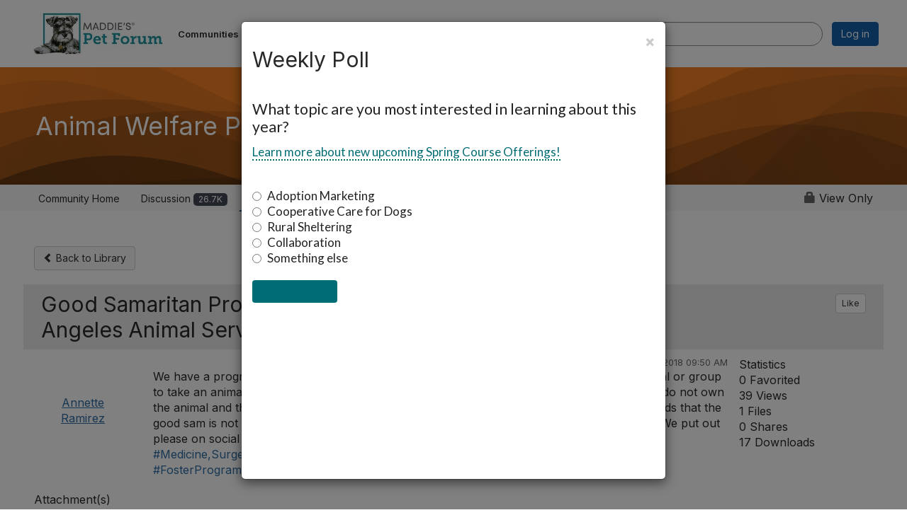

--- FILE ---
content_type: text/html; charset=utf-8
request_url: https://forum.maddiesfund.org/viewdocument/re-medical-emergency-plan?CommunityKey=afce7f7a-fd5a-431e-9f2a-aaedc46a03d6&tab=librarydocuments&hlmlt=VT
body_size: 54941
content:


<!DOCTYPE html>
<html lang="en">
<head id="Head1"><meta name="viewport" content="width=device-width, initial-scale=1.0" /><meta http-equiv="X-UA-Compatible" content="IE=edge" /><title>
	Animal Welfare Professionals - Maddie's Pet Forum
</title><meta name='audience' content='ALL' /><meta name='rating' content='General' /><meta name='distribution' content='Global, Worldwide' /><meta name='copyright' content='Higher Logic, LLC' /><meta name='content-language' content='EN' /><meta name='referrer' content='strict-origin-when-cross-origin' /><link rel="apple-touch-icon" href="https://higherlogicdownload.s3.amazonaws.com/MADDIESFUND/7df36682-f6a0-480e-a143-948cbc9b7140/UploadedImages/Icons___Assets/MPFMobileAppIcon.png" /><link href='https://forum.maddiesfund.org/viewdocument/re-medical-emergency-plan?CommunityKey=afce7f7a-fd5a-431e-9f2a-aaedc46a03d6&tab=librarydocuments' rel='canonical' /><link rel='SHORTCUT ICON' href='https://higherlogicdownload.s3.amazonaws.com/MADDIESFUND/7df36682-f6a0-480e-a143-948cbc9b7140/UploadedImages/favicons_mpf.png' type='image/png' /><link type='text/css' rel='stylesheet' href='https://fonts.googleapis.com/css2?family=Inter:wght@300;400;600;800'/><link type="text/css" rel="stylesheet" href="https://d3uf7shreuzboy.cloudfront.net/WebRoot/stable/Ribbit/Ribbit~main.bundle.47bbf7d39590ecc4cc03.hash.css"/><link href='https://d2x5ku95bkycr3.cloudfront.net/HigherLogic/Font-Awesome/7.1.0-pro/css/all.min.css' type='text/css' rel='stylesheet' /><link rel="stylesheet" href="https://cdnjs.cloudflare.com/ajax/libs/prism/1.24.1/themes/prism.min.css" integrity="sha512-tN7Ec6zAFaVSG3TpNAKtk4DOHNpSwKHxxrsiw4GHKESGPs5njn/0sMCUMl2svV4wo4BK/rCP7juYz+zx+l6oeQ==" crossorigin="anonymous" referrerpolicy="no-referrer" /><link href='https://d2x5ku95bkycr3.cloudfront.net/HigherLogic/bootstrap/3.4.1/css/bootstrap.min.css' rel='stylesheet' /><link type='text/css' rel='stylesheet' href='https://d3uf7shreuzboy.cloudfront.net/WebRoot/stable/Desktop/Bundles/Desktop_bundle.min.339fbc5a533c58b3fed8d31bf771f1b7fc5ebc6d.hash.css'/><link href='https://d2x5ku95bkycr3.cloudfront.net/HigherLogic/jquery/jquery-ui-1.13.3.min.css' type='text/css' rel='stylesheet' /><link href='https://d132x6oi8ychic.cloudfront.net/higherlogic/microsite/generatecss/f2fec907-6728-4baf-8641-e46beba1bdb0/f1643094-5a3c-445a-b31f-4c9b89cced76/639045223099230000/34' type='text/css' rel='stylesheet' /><link type='text/css' rel='stylesheet' href='https://fonts.googleapis.com/css?family=Lato:300,400,700,900,300italic,400italic,700italic,900italic' /><link type='text/css' rel='stylesheet' href='https://fonts.googleapis.com/css2?family=Roboto+Condensed:ital,wght@0,300;0,400;0,700;1,300;1,400;1,700&amp;display=swap' /><link type='text/css' rel='stylesheet' href='https://fonts.googleapis.com/css2?family=Roboto+Slab:wght@300;400;500;600;700;800;900&amp;display=swap' /><link rel="stylesheet" type="text/css" href="https://d2x5ku95bkycr3.cloudfront.net/App_Themes/Common/PhoneLogo.css" /><script type='text/javascript' src='https://d2x5ku95bkycr3.cloudfront.net/HigherLogic/JavaScript/promise-fetch-polyfill.js'></script><script type='text/javascript' src='https://d2x5ku95bkycr3.cloudfront.net/HigherLogic/JavaScript/systemjs/3.1.6/system.min.js'></script><script type='systemjs-importmap' src='/HigherLogic/JavaScript/importmapping-cdn.json?639049529095207091'></script><script type='text/javascript' src='https://d2x5ku95bkycr3.cloudfront.net/HigherLogic/jquery/jquery-3.7.1.min.js'></script><script src='https://d2x5ku95bkycr3.cloudfront.net/HigherLogic/jquery/jquery-migrate-3.5.2.min.js'></script><script type='text/javascript' src='https://d2x5ku95bkycr3.cloudfront.net/HigherLogic/jquery/jquery-ui-1.13.3.min.js'></script>
                <script>
                    window.i18nConfig = {
                        initialLanguage: 'en',
                        i18nPaths: {"i18n/js-en.json":"https://d3uf7shreuzboy.cloudfront.net/WebRoot/stable/i18n/js-en.8e6ae1fa.json","i18n/js-es.json":"https://d3uf7shreuzboy.cloudfront.net/WebRoot/stable/i18n/js-es.5d1b99dc.json","i18n/js-fr.json":"https://d3uf7shreuzboy.cloudfront.net/WebRoot/stable/i18n/js-fr.82c96ebd.json","i18n/react-en.json":"https://d3uf7shreuzboy.cloudfront.net/WebRoot/stable/i18n/react-en.e08fef57.json","i18n/react-es.json":"https://d3uf7shreuzboy.cloudfront.net/WebRoot/stable/i18n/react-es.3cde489d.json","i18n/react-fr.json":"https://d3uf7shreuzboy.cloudfront.net/WebRoot/stable/i18n/react-fr.3042e06c.json"}
                    };
                </script><script src='https://d3uf7shreuzboy.cloudfront.net/WebRoot/stable/i18n/index.4feee858.js'></script><script src='https://d2x5ku95bkycr3.cloudfront.net/HigherLogic/bootstrap/3.4.1/js/bootstrap.min.js'></script><script src='https://d3uf7shreuzboy.cloudfront.net/WebRoot/stable/Ribbit/Ribbit~main.bundle.d123a1134e3a0801db9f.hash.js'></script><script type='text/javascript'>var higherlogic_crestApi_origin = 'https://api.connectedcommunity.org'</script><script type='text/javascript' src='/HigherLogic/CORS/easyXDM/easyXDM.Min.js'></script><script src="https://cdnjs.cloudflare.com/ajax/libs/prism/1.24.1/prism.min.js" integrity="sha512-axJX7DJduStuBB8ePC8ryGzacZPr3rdLaIDZitiEgWWk2gsXxEFlm4UW0iNzj2h3wp5mOylgHAzBzM4nRSvTZA==" crossorigin="anonymous" referrerpolicy="no-referrer"></script><script src="https://cdnjs.cloudflare.com/ajax/libs/prism/1.24.1/plugins/autoloader/prism-autoloader.min.js" integrity="sha512-xCfKr8zIONbip3Q1XG/u5x40hoJ0/DtP1bxyMEi0GWzUFoUffE+Dfw1Br8j55RRt9qG7bGKsh+4tSb1CvFHPSA==" crossorigin="anonymous" referrerpolicy="no-referrer"></script><script type='text/javascript' src='https://d3uf7shreuzboy.cloudfront.net/WebRoot/stable/Desktop/Bundles/Desktop_bundle.min.e5bfc8151331c30e036d8a88d12ea5363c3e2a03.hash.js'></script><script>window.CDN_PATH = 'https://d3uf7shreuzboy.cloudfront.net'</script><script>var filestackUrl = 'https://static.filestackapi.com/filestack-js/3.28.0/filestack.min.js'; var filestackUrlIE11 = 'https://d2x5ku95bkycr3.cloudfront.net/HigherLogic/JavaScript/filestack.ie11.min.js';</script><!-- Google Tag Manager --><script>(function(w,d,s,l,i){w[l]=w[l]||[];w[l].push({'gtm.start': new Date().getTime(),event:'gtm.js'});var f=d.getElementsByTagName(s)[0],j=d.createElement(s),dl=l!='dataLayer'?'&l='+l:'';j.async=true;j.src='//www.googletagmanager.com/gtm.js?id='+i+dl;f.parentNode.insertBefore(j,f);})(window,document,'script','dataLayer','GTM-MD6WDS2');</script><!-- End Google Tag Manager --><meta name="description" content="View the selected document&#39;s details" /></head>
<body class="bodyBackground ribbit viewdocument interior  community-pages">
	<!-- Google Tag Manager (noscript) --><noscript><iframe src="//www.googletagmanager.com/ns.html?id=GTM-MD6WDS2" height="0" width="0" style="display:none;visibility:hidden"></iframe></noscript><!-- End Google Tag Manager (noscript) -->
	
    
    

	
	

	<div id="MembershipWebsiteAlertContainer" class="row">
	
		<span id="MembershipExpirationReminder_e9b75058e6724c4d8f1094f539c77a48"></span>

<script>
    (function () {
        var renderBBL = function () {
            window.renderReactDynamic(['WebsiteAlert', 'MembershipExpirationReminder_e9b75058e6724c4d8f1094f539c77a48', {
                alertClass: '',
                linkText: '',
                linkUrl: '',
                text: '',
                isInAuxMenu: 'True',
                showLink: false,
                visible: false
            }]);
        };

        if (window.renderReactDynamic) {
            renderBBL();
        } else {
            window.addEventListener('DOMContentLoaded', renderBBL);
        }
    })()
</script>

    
</div>

	<div id="MPOuterMost" class="container  full ">
		<form method="post" action="./re-medical-emergency-plan?CommunityKey=afce7f7a-fd5a-431e-9f2a-aaedc46a03d6&amp;tab=librarydocuments&amp;hlmlt=VT" onsubmit="javascript:return WebForm_OnSubmit();" id="MasterPageForm" class="form">
<div class="aspNetHidden">
<input type="hidden" name="ScriptManager1_TSM" id="ScriptManager1_TSM" value="" />
<input type="hidden" name="StyleSheetManager1_TSSM" id="StyleSheetManager1_TSSM" value="" />
<input type="hidden" name="__EVENTTARGET" id="__EVENTTARGET" value="" />
<input type="hidden" name="__EVENTARGUMENT" id="__EVENTARGUMENT" value="" />
<input type="hidden" name="__VIEWSTATE" id="__VIEWSTATE" value="CfDJ8JEeYMBcyppAjyU+qyW/thSYUt6G2GaR8lNpmL62IqJgyCEpnJe66su8DRJ9gG3s8owOe0tULQOkUPew6XsNCm47saN59rSzxQN958c2k5K6xf4HYOqqi6hdy9KAtb/dvUUB3zhtKaKHU6lukocOy01da7GviKz51kClqtRUbF5CQ3kkOP9bQSk6jeG/QCERwBzJLX3otCM67xdSlzPNM2f0/ZtrAbQYBs7/GGb1zpNCDa9zfp7D90ikKdn0PvluosbFAVxyQb7Kc+l6lZEfSTX0StJIcGeIOcqHJcifTwr1j1VmDBIRFyrnbwpKtmgRUg/[base64]/pVTMyrP0hh8ATF0jBoNZlSTeHdkJfUZV4ac+tjpBzQBstWzkaJfFENTO03azjqA7RLe2xcy1gTJ7coMfaZ0wVUJ3A23qV+sB3R9vhW2s09hNxzNDb8YNda9UyWw4ExSkCA7jZRAnWCSBKrAish5QwgMVv6mOxJSm9QsdvJVq6h1sgtWcnLRsMExS/5+JBpEvzMDAUhDE55PF++sKpEt3cPuGyenYJ+Mlt+Ft+xb8PUtElU/7kmx2O2DvH4a3poZdt09ykGfx0EEjFYu64VUr9/dOURrftmPm25zHd3y7Ohc1cNrMRUw8CdZEZ8rvBy4x+AgZ6XbtcrpXC8MHpfdKl/Yta4IRR/ROA/IIAG0GJdfM6HmrIV87dPU8yMH0aqL7bAUMADTcGgvRusDE17xP0/0hWuDB+4xEopAFFHOAX+FtVGjFSw/N9yF0+Ayp4tqcWUfOykkKAHo4JRXbViHG+9y68dNfwC1p+6PDpt+hDESzAC3aoX40wJCv2dS3o5Uq06Ogu/6fi3c4dYsd1H2HiX+JKeephJR/QQWnjHFkuo/o14qU7jueDYjMIaNncp8tnME410/OQ54qYJdB79WkWrZR99OBkvcHr+TL4dCNMuCK9HeFJdjLGlYdDDik2wmW1TPWf2sOsR4kLHQWuqiRNExfIoPv5VYGM/j3eUzFjoKywVIflAx0B0KvsWGgdZew79/pJyhua7+JAFkYlm2LHEeMs4jNZ+Ykn2HmTODxM14oovZC7QVHG1ctkosPEQ+LF4L4J5LpTUGdirIcPnAjUYHxN9Y/EHtcNudVqogWX8bRWoO7KtkMK/EhTVDDxiFQ9SbGfliWabfyxOUAIlnA54mNk0FcW5tzy5gmlq6hxM19sQtPQ5TNUN7+Bn1tS3Zd5EO5APp55lnf1GJ/9YShE2UjpNQwOvChpP/D5hZ8Ukd7TfI9/i6nEufIGr1UgfpUVBBzEySXb5KGpZK2N42MrAtVOkw8A5mMJ91DxRj8Ieu/ZyTROM6hlZQt0+Ep85x8AHlaY0K1dzxehMi4syC0vGuwZoOZCVQARoA7ABu/FfWfSVq5f7PlD1yJhKcRdsc6wfl+mys+d1AlmD344cBeZ5je35i1kM3QVy2RDuEQY+f3yp0g9JbFmt80Q9PN6ji+dV5RovI8k7yxc2KMOt8iu7RbuTXi2wexnCeTd3/DLLwqgVokN2QkVfR7MNwSYwlPTNuZTpHmfHr9ybiuvWGwelC+4uIE7wVsr/M6DHzfRJFpEraX9yTIcOU1GVNiwu38ee8qrqSmRTS8T5292MV25wtiJbOP4MMtYzOsHYo8LEY/z/jyXltUKrrFrXmc/igdvBR33SxnG+PSm+Pd6FfDdlZhKjoy1neookE3uBIOisxTTX1zSy0JhjLbOAwlaCzEQCxSA8+jczDtlNOyC6NkyGpmrVuih7FWj/sIgGTNjUVFzCuIc22w6R6vUFxuTaBBQ3bYSyJE2qMXIvDR8vS2EhHqusBrc/iURnyv4xDH/P4uh+nR1DbpUNf936lzBpA5vWFEzo4Tv1IDO38m9Kh35lUhYu1u2PVECC2u39vwdLwQNDe0YInV2TZznmeJek0eA7/NFNncBjcVsRiIE4AOrWQ1VQS31hbpiw3pVz895nbF5YBgRp7UjQP/+yxEt6x/uQO31o3zGRG6qHCmPa/pZYZ7vu+WsHztjzNOFn0Rp0YerMfAFYvt2Bq8AGDadH/MBaQA9yZIsuQku/h1j5P5xERnzEC+NTwSCdbwoD0aEuua/ASaub2o1iYqUVQUYft822yh94u/QxUBzaGiT1xKvvittwnBvJckEUQwwL36qDnmbFZvGsANwwWuw9txmoineHwMFIPaW5XAceBBHvyltwvbd6MR54h6/qs2gA97uo60OPSuOgDkbqTnrf1RzL4dNAv1LzWUlYmKnwoXfIMgNIHVqGXeqnCnkirlbGyNDZU3LOrUcKmdJirRkK3acQ6cWbczDE3MvQv6poyIKzpQ3wscl9znreJO5h4pJ0/gTlp22sUEp9XaxnDb/o3E3ppYfn6+2CfAkdYem6zTfvjKdccCyIsTTCz3NqBVeBtoZP9FcYJuSgVATRmNnyAdxRj6HK+i7rSDTL5fLvgH2A4NmKGxdlpCv5sO2HW7L9ftIOXEo/F8OxU6Nee1s3lEN8ZXWYp/gpJgp7bloBe/LnMbFd6r/[base64]/DmwJQuDAv0k6MrBU2hLsbq/AxTzrJ3M252tMZM5gyxSGfXc0ZMo3KvB0n6nEwIzJmzrHUmaFZQk+hIHy5FysYfoeFMjX/WsF1tRR60NIjZ0skxDpoykb/rs7/oeXfuGHZAqkMYaR7PaqP+C+OB6eYcPxeDZwMZLNRdqU6hy2xg1LBgFnzt0QcxTn0epLp3X/vswsABNVWt9bKpKXhxT/KAocSjsrUhl3eTXi8sdVBmF343AaJp2EVIZaUqiNyLSO1XUTicmcHVpDsNLI52ozmtA+hvUrdQ5QCC4XQTwh/C5QE1CyKU+B7M9EBqpMfa+9mYK3BrY41OfhhR5Hb3PDQTCENYVnHYXEBjBu/0EExTVf+jKFrEPFSXkiHaMdavl2CwQKb4/MVYOaajkuOzjXxir/CZ2Hbk+W1Kgv0qgkcXyA/LgNddKtUIhD1kgL8QG8WXFiX82T6FGe2RlrkhHZHzH4PbCun0kHhyeGMpdGk6wL+3WW2GNFv/23DTm9MfE7EVTihLS4IOSAIIMyuQFz+YwiEq+h0zR2PZVPjdU51pvYgdS8wwKH7zd++7nHLt7rf/lUvnfB9KZnF95yZa8wj2R0uOlz9t4cVDQIb6AGX09E5p05XtImmfdfyF+dcmQVob7ofCmLECP4wu3beySCZ+iYjhsJH43T5C/j2Qk87mSdk/uvneFTnpvXry63vc0uGZj9KrIK/3REH4/4tRhLmGxEtHdujRpdQCmilqu9L/uLHEN2qczpWAcQ99c2Pjv7l7W4UoZD9Mgf9DVEbFeZ35oiupDPkcc9LAZOx0rgOmGAwE1gIqyFemY0b6t71S99U+nyEgD84UFpA+wBiltnMyPjlMDHFv+KjiWvMuhttoB3dCuunHEn2fLDN75j/bYHH/D3Ji4aX5jXKiiY9nv3CmTcd9LRH8rfgmKSRagksOK3+/rALEVdYuorJJ5/qMaydf2HWuA0YUkNZu9q5KDS+gyeaoXZZ5cz76qfQTyH7XXJ35HYnDjuW7MsHvrpUkmI/dDxmLJKicfTLOZ+xBxxcpBDBt7L1DjMQ6goCJKYxY4VLTVCuPHDpa4k+gU6RJUClcHvhp9+mLBhfTLQt/zE8UNt4nr2ZxNp++fFW7z7DGe+zcae9S894Pe/MgOZGOPNUf2kp4vfgbKDSpWWyVcSREL4SyITH9BRi5UpkcaZ2Q5EilIWgCx4NyO+b9qbZcZFlOMN1NP/rJQZocjpt/2czaPhbXx9/mjttMlKb5wGalYo/b/036MyipdiTauQPUi1Jw/6FDxSa+gQr5oJiXgjEwex32KGb4Jw40zqZP0kNKgIr074OCQzBz3/To/RJSweXNqADnGmYiLn4VMBxbOkOXNLp8reQ6KzLJFtKGdrK7azrd/JuLFo9etGIr3s/57nAnXlTXHCw89G0UKuJ52B/JVcVRoh9TZoLYUycMIzcyczYE83BeU2RYrmBKkwcLpxWfvYQLiP8UhtVhdqLD7Ehvjt7MeU8xDE3bdtFMmxC4ZW6yyVLTbOYRI7yMEppaNng8WTEPhdNi7oIbnwapz29ndoiG/[base64]/c6wznXFNSAxAp32Cl54Wd/aS56lv/4f0vE9DM67+LRs72R2kBpXENg2LNwwICU/MsB8GfUtD3sivt2RfJrOM0Xv3vb71MK0MQVbZNRWCLKByAE5tGVtwFmZfxZ8GlMd+Eu7iUwpFWKEQ7Apk2TMdxPh5FN20qHnOVGb4BCklssDTm28KZEf76129VcBpxLK6CMWt44oGq6W/[base64]/IuSnSaWLv8iGQrjeUUXiGJONUb+UBcsp0ZcGx4MCh4Y/gNKif/ntdR/6D++T//BgnXrHGKs8Qu3otZccKyYcZ2c65mpiyskhb6UZVKXVr5q2iqy9b57uEpLZvdWG1bd6fI6LptfqZEpxrw5saf4vp279c66SCMH5Yav8vTD63pNg8gZSP/OtqXUXsLPZQucAaRkD3XItHusP/n/7Neex+Le2XFSS/23ExUQ9c3DeInrf4kmkkBXH07KBmMtPf0/eOY4c5AOwjbI40Cp9oTG9IQnn3hP9oqvrfUHvW9pOm6lm5N9nhjG427algu+PNQ8OV6zsvPhyP43FYpiTclzznMn9wqaJF/C7ml8o8q/VvLZGdMvBux04gUp5vehuKYF46x3KPQlRm2kmst5lvRBIULkeivKTmNtPufw+OJWjR5jsWhEJ7ix1T6LerOJhnB7m+dJ/XioaImgMgn2vdmKPNQPCpaNPpgURV7Z9+/[base64]/OJSCYNtypHmLL42gt/dxB2CieZPLYTZ7PmsWK7FfjKuVVpwFQvGPq6LriwNwknxBeJPljQL7yoPGgxXCuogRH7aXkmzuWtUntztiQhRpukAJN66ezxwFAEFFi/Tg6Tj/VrCtRedYlWdKoZUjp+K5r3OoPWzjJ9Rawrbfey2RcNsMaieyjuDL2JYRtPtwnno14VhTn0Y55c1S8ZcWR7dVOKbl2I6kKxweDJre3+eUYwpQNkKofUAlQPk2wWCULQBAFpvAeeBWTQm8HYfz76o2jesi/N7/2XbzU1+4DfOQtbGUF6/JVCJMiMnm5wVZA78V2tf/ajAMjz9jWQ+o/4ELA0Oi1vtMMVK7Bzxi+d3z+pCD+L5thtD0Mq7asXxenbhN8KTnI2Ne26Iomqyuq1L+YdQZmLvF9kr946t9wVMmHdUhTyMguucrYiH1i18rB64MtsNbJ3J3aijnva79bNebYgVRtj0KbXpaBLWuy48g5LpObJ2tYaiXMnsF+iGTkP5fpdr123JYaZnC/7gvcK0gokYgdyDmaRytLovqOqRfHDTd08w6DTndh1sKgRm3VMcHNa2MfmF+8BCApOgToCkPvOj6bSvbRgA4thp3HsxZO7LRCqNcW4mlnMu9/6lZFfyvBichAHHeRlcxed5hvhHcDZt9YfG4U5AkAOYmcSIzqkC7zMeEKWNuWAqg8JC76PXtQL6WAEFhhiqbtqJpIJzSnA30fEBk6Y3E5ThkFnyYmu7APfSYGH8m2CpiPza4QB+3/466iXFZRGMPxZITYlJtVznmbv9UnMOBfzf7OovVhorkRMELbLlat+lWFDHVvDzS1Z/og8+JKQqdJch5ZnpSjWP8URo7AeUWRD6tP0UND4r3PnocpoXV9zc4HhzAHPbxmDzDoFVQ0CPEFAtbvn7aQEdmhHwT1pyFVKe9d3ldmJ+d4yt+K4yGVRDZgiwUY/J2jknSRbj06AY06uo5IWrXGcB+7Ggh7EcSCupA5NRD+kEHLSp4Zq1uNtF6PbFLgq5lsc5logkpEJd5YIQ3ZISV53JgKKHH10bkCeky/Hje3+KFQQ9UjO+tA3UfbGtX8p178ROYNbTWBpRIPUJk9XPFD4TwTXdPatllhG7Y8VOMGsLnHe+7JdZA2jfhRHgMVlFbgQkFY8xE2FtAnMMLUFfH1+c1QB7XUjYZpPLKgspeqwAD8MOhdier8Oteh2TTQ6mDKP6KrolPcPe8CO47uYiPO/Lfaf1VTMdnyNKzMFqqZEBrlxO3RD8HQ9WU4ZGOOo6koEU3m8o4nvujzVgye/MUVyb9NJsu8973ruoinQXZaMUkBpRjT+xSLedSae5Jn3rELJBWOy2WA62aCxzemoNdC9gLGhNVAmaQMvY4fTuWqTvK6f9HNKPDEvXXU4z5vek/jyUeTsdf17Ttv/tz1z0d5JtnFuG8XlKr+qD3dKr6vL/D1lBuTfoELF0dSsQ6VAtJEMdsvLxaJuxsslD9fc7WAKzkNsQOYWQWFiQfRC73iNxlTeo+ggeOYKD7xYA1W/IM35lA/oYRT82AnSdGczLcUt/0DK3Ai1drZK4LgsIjzGEaAqykALX51jKMAuCESxtvRWLFHu9rJipcsqDvpzawUSRO47IBtSRXwoo53DDTz5DXCKxKk8w6mk5dIwY0ptCs4oI0AM5xm2hMbLN6bSx7fuNpwxuETZjwAZ8JHDvUKXgr8NdqiKCfXc91+uM0ISwaFwb9q26XBCfGEMzycQFFpSKr/diOCzU+6in5lbeCp/xUconPFI2RjeCE7lp6p9Rx8pNNj+KMVMIIQSnvwNe8f94lzfJ72Yq3pMQYD5ZSJx1cK+INT7GDp/[base64]/AspEWX1V7aVuU30xyKvFmtTks6BNAcjWEmBqdcrj/AOi3nJluUjAe3cNKeircL+Lame6uRZ45TpLUMOqeggBQZF5wejjLHkVrJqiLxLyM54M4mN0Cj2qfNU2UKnxlOF4NlZ8u/O1EOM399pm5JRjjlIpaCyPEl4V6Bm4SNzv74mGFTDnJBFqKza2oduHY5gc7iPS9jGT0T9nesHoueSrQOznxx+rrCTeVT190XToHrk8pYI0e5jksBEQ/Ut9FKFbp9z6UnAP38R7cgp/URSpa/b1axXmlOJ28obsWXcgRySyQ9vYoQ7DiMucoiOLzyw0hsopBjHRb5ofsQKmq/DRTtbSI2kSojpqIRfdtNTG6C7CrnTL5T6DCYJT72qwGNl/9GrVWgAtxtseNDnADKtmmEiF4l+50yFl/BmNA7m7GNL/Ik4AkVZEtoFi0nDJRNvsl5FXrIeVOoov5XihHqRaa+SWgYxjyA63ucudZbUTy/odx0WNehhNEcS55MSvN8aCGqj42PBdi5kFhunZemCUFKlqBNmWHmxHZkEuocGGH2iHERr9GG/wDJWHgYzSk8wHo49KM117dPQwsc7PB15vPh2fhWk3gKaQ3vIbFPesIYtqS0zfMqK3Ks+rdmyBsBMVlVUV1XnsWBv4S/2bGONexLLnu3hs0/j0oyOJ359D3pHNGE55LhvcD/[base64]/0F3A9YpgtmTpa1JJWsQjdsMPoCk/4gMiowP2tTP6PHolzexVOHnrwh7OU8/3xA3fZsSa0TPMaUYTH0wm7j6zg3teLeFOxvRy68EftpVJ5BAvHPteFrL8L9Zwu7rD8JTcPtrUFqS5mKHqEQrbjuvNqiuh5+qvGJLjYF4R+ea10V0kw+TjJhTCEZV8R/BMS+/RrRFKFzojqTUzajIosoqYHjvKU9Plh06Uu2t+mxJlgLjYzYQVX6LkvmfmqJQXCh/pTJOsW45ir+w0d6kUa++WU+7/tPnDRiVwPWyGj5T1079rrUYyHg0V/f9L6fhZ5PpFhAvcd8TM6pBqibWw4raixR7GftKSLlWycgDkwQo6uZclqwaxF9f80GFpcQL7g4p9ckLkBi5GyOl9VWrsyD946w/Z9Q2LQJkZCQa/yV78zaT5Du0CDpMez5Ranzmsa7xKi6fO5zOyj/IjaHkZsPgbvKcx16f9Tezq9rRgfrv0AQ6XhV0QuR7W632O+DVM17kmrIL8s4yd7GUaRV6QOq4fHvgfLFj2dDgYibre9U2UoRZq37nOzmbV9BGgoJEo04HT2Xs1RzkrQ7bnvZjkovLRRPlrvd7Gz5baaPRvrrLdMbAGvtvyqge0Kd/FZsUVmQZADdsR1PE5ES2CA3h4l3dFPq0hqXd/Atbfbzui5V6iRM5zkb04ymSsFjxyPWA8FFJ9VTLMAAjuMJgP2ouBA/41srHyMYtZM6nFY99zXjve8zYDLkehmniqBsXIXUzeYzC6kdQtNDlU4YcT1/toYxguOiYk260l3t4DFrjpm+tNeWv8UvEroaSflV/G35CMeespjcaeLyI8imfGMKSEhA8Ufsu70fgpguju42bvqaiqQfDqPFWmuXjKieogFiOZgnqfOgITN9kP2zsMzniNKsgwdB+uFywJjgOQ6aMYjf0FjnDqmxl9sVLWgDB/Eba5vc/MssDr46dqO+SmyQ60GF9awuZqrNRcroY3TT08xNnT8tBwgWlhcQ3TTLmqYLc183JuqVFVjwCrEdl6yEmGoicpKql/4hae/6qHicMeieDs4QpOMjFFKfpxUwt3AKX3qhQd7gFDi10si2FVlRhTB17TKN4XKIiH0Z0XOln05NueC+LyfN1FJJCjhTvLMQ03u7k/4/IxYtWHCGsgMsowr8ALJ0TCSbId2VNmN5VplLz7ykG8vptTn2EaMa76g5Aifyv8tKTWYZtVyF/pXT5eS9NRYfOqaBPvKXkaqpWOHP7DSytjTaZAsVOzGyR5Hsr4z00spEHNjbbzoG+IsyL2LyKkmZM8m2AHkNPPbrrVYXq+YTVdkjde1/J6MDAqoO1ki+W5SFfY7cmI1rr9X3cDlbgQg3hHbjpB9g5nItIYE7Il1N/yFi9xOeAuOgIGGCWvSZpYnXq0KXaelPm0aP9Pg4Ji6Mtx8DQ4YTcJmsot1s5jVAS79Xivc1pUAb3Paf7L+HVo82hJfBtnLnNdg0aZohs2kIBPa+LCUeG/PnqJKSPEGktuPc/93NM+0OnMWCPcpD2jrAD/U2FQUi/ODUcw0e2uuv7xOBmrfEGIS0QwnGhdUTkYws6rQML9BRfjHg8UaQXf8yhHMV8FSIg+P3KpUwAp8J0lmQSWgvW0P6yMh8AqNRMXw/fZTKF+LOouRy1lcV1Qpzx3QHZ1TKL9GRI5327WHRnM3PvVVEpZ7aoUCcafdi8sww1iRWjbfRY49/USnLtOrbhkgDmbTQ1d1vOyCA+HgZ/cnZ8zp8pVz8WyszYQX6dg5nqRDsiU4ppSrGzTYR8THWFBChz7rG3FER1/2Vr400KZf/QkQhWVkUCea8RGaLviRutrOJ6z+tw/4v0rRRjBGYs9urQP/0rwg3dMvFJXpIrDEqUVZPKbSeR9Gl8KRQdF3iIVnYHnrgmy8qZifP3lFnSVyF0JAhiwjqy/Lu5K0nAJ3qfZzQE59xnzoOu0iyIjNBoEWI65vSh9dyf4gufCdCWrRbKc9lu3FHIaXUrhy9dtNqWZrdwHwmL1kb5eLEimX/PcLiMwST9/jaFmHbxVhlD3pACNlDeR67R7/0O03Ybv7K+qQzu/LVtTPg6VP5tNNlE7zXpATIU61b3nqfadfmSEQ0Np59vjdR8Yg6SpqgsvGDoi0TIxi1Jsm5/lxiJXU7St/J6Nn6DSF/8GB9RZ1DeREykT53H76VvO/UQB4A1KvFsO3RM8h0r8X2lU0YasOUmhKGb6DKFeLXv2i1+FBRjzpKT92v7CI6dxlsTw1iITkq34witjHS08cJ0acAxTGkQroaRYueBY3k4mcCkcQTtGQBE5VGskczLys1mpdTj2MQZ4yFmqPDnWlp6oPs+ObJNO6svqDG64+QtquMb7AwgPgvU96zdMDz/[base64]/RDa9oTLqF6yiUgbuV1KuYZ0jimIYrG5DXcf6AG+zhq9NPxmwRVRTWz/d9zMDUilqfvWxDa9I3ejdaqjtEJHIudP19N9X1vWsx3S1YcAwmv57H6M2MzFWid11Ny4sCzWncP4MAAm3LjHvpsCzwE+BjHCKvREQKMdeABMpGonnaBRvCWZRO12ocwF674pElM4LgVRTLurmesgtj1QJ+g3aOukRv9nGcdfPRk27XSrJ1FUZCtoS0hY6Q1XfhMfl/g9Fbzq/wg75pGVvb4Fp0My4FP9Ug331ND971z26dDrImLG9vRCwjj8ZjDO0uw+nSi5MMg3Wo3HcNDd2CedTw5/2o8uOjMd79pVet1imfNwrNOXkaInaI0e/ewS49XaH8zukhT0O/XblUSJx8zFddYcyIGcBETOF2h2ayg+G1XE7dp1hvt2y613OwIJcOI3s/hVggGcp84LWqkZsS6HeWOiAgpH4yur+1UFUfBUDeJundH2YAyDt5yvYCLux6C/fdU5AExZ/QZIU51Oi3ETBvqOto/U+G75vfaX7DuhHi61lUyDG2DK03ZiPDJgzWZBbPW5No+Y3jDOde7Cha1XmYvt4aOT8QjnsBLKVNk1ig7/AzYxDOF6kqAHc/30+4+OhfgRQsXuzXxEL4yw44rYunykt1mWlt3XmP5QYPbBYiZUjYcF8n+IP+j8NT9hJx27bZ9aA2PsdlohYPr6pOC18en3Tqp95VSx6eTPXLS+HLQlLFmkvz1b9Mq0VaWDI5PiqZeEJuJ/qY/FB0qO79hw8/p6SNVZYST0VX2a1vxNLHqOzSWAoi3bInezKJc1QrqmhlKufu/ERZ/BFwJ2SwBGSfv4P71AbaFM48m+6R5esLPBcL5ul6wo/2YAFSKzWKLHokq21wWsiVX5ATHCwTv/RgFr/f/XEywBBu1X+OdawjhYiKjwM24czYrZLdrkAunXExcp/NbkrnTb3Cu17RluOUxofP5siYtLjZ9rKXMn43cmnwMEMDCtjc6Eo1u6YCvGmdkBL+4+1HYlT+7NK/xfqBvo4IkTH0FV+jRi6X4BmeQ/vr3SiFtQGZKlhtz9cur7wlgni7XNypSXBTIiVKKT6ajZZ9nNyp/ARJO9wEV/OqPAN9nfUNAKYSFJADaIKhiPSN0VQ692Kfnns/xXEIUvvoGR1rlzco1fZHQqkHqL7CrxuKYmJH47IwKDX+GjHeBQfvlm6Xu0yPDdMfBxXUzBZh8AiddMhHJsjDOEMIouKXbvcWkwJ6OhulUL4ZVqZ8lPjEERn6Ctg/[base64]/UZDpTrAzsTq5RP8TwnU9Namp+7zQk5Hr6B+yOZLplsynFT9lVD5XDlZFwh6rqE9fYhFl3yi4dAKB4tjhVoWhmiL9CSfC3EXKmF6SdE1r/RIhVTrNMGon1Lo6ld60O39LRhyz3vVpYEmESz5qzG6FgJxDlpv3AIkCltaGgbrYrHnSvnOdr6uCBK/l7AUjGFJVO7vJeHRfR2kRhskMiZ9VinXsrNbc22+8JpINqT1xSe/+0MMZiGc+Jm7/iuV1QP+1Ti3prCSplz4Q73zvfVe/SfY4g/Tc9aAIWSqM7QUTWSNL7w2eeDL1zAILxg3YWsHLAqio6SmXRVu2NoQ9g/dxvLBe8obUyxzBSPwN+NuhtZHc/31LezauvQIIMgtZxZXdaUtSW4rE2FzIwJR0G1HTz6cFGCEWnjV8+/4JgPdpEcnsutA/Px6hw4Fy3czc8K+1Df7e9xMzGF+QP9tbq8mk9j3atWuROjhG2L7GS6cRzum/OlelAredYSKJv+msEOZ9+98OGnEpEaF3LuYdEB8FV0hIP4YT9LwKIVVqoPHpFN6yrCycnWIeD2mLTaiNSaYJn7ik71TNmUo+sofs9I9Y+8CG5ZQTPkaee+F+IK5U2oLQd31gkOPjpm2mmDMNOPrkur40XFTVjvTSICtF9EVDZ+3rIe0D/KfNob0BaUxOrQftFSPAYmrG3n6IErtMKviPraUq6QWwVOOofTmtvwh3upvRnF+izr6ZZMTs+V5fvpyDiSndJY2Oav1VsCm7U3uwHqXyuUu6SUVG0BNHoXYrJM67kwvepf/mEX+lKhk+88wcQ4diuX4u1I5cL2EhsYihhYgVTSxrGnrWFjfqisX0jj1yigERlM61nDahFNKF/z5ovDjrUCOonwXwWoGcPQtS5kj9DaaCifQbsa9HPy3gHsIj9YbDJ8sTunX62RQEcJ1Sr651OWy6CWxieOA/[base64]/90KBg2/4f9hXc8iqjAh49kB5z7alOmEU+WlZIgOPEC2+kX3App7HWeihes8tiCL4vZK2uLkTepPLn3zjrQ75VPg+KWnw8bpYe1w4/MQO/XLlhpgITDRQ9NomGG/Ys7u3A160BJ9RmtsvIVgZpoGyKXlCo1jf6q1LBYhKX6RV4HbnuK71/8JpqO6kmGXv0lvyF9b2/kaODtpr7EioWiIg7mqAQxCF3+xFpGSuyj9+p/qeY6EjglUXIK8uXDDR8jvSj1FeYNRwTFCq7wiloL9zr674onqDoVugxc6+Fie1GIKnbSrL+1Q0z2UqLgeFIhoCCR6MoKEwH+Df3F3KcnJgsa9EsZBNgeyuM6P+2Xvym4vrlBeY2X31rGKG8cHaTaf2Va9eTE8Ty1HCNTljx1p/sXxH7GSQUFNpCa4NQFAfXLk5wagKcmg1CI6TJzXsq8DO6tahfI3kH4eNXlgZ220/HpoLRA5xrKC5ZAE04EVcxWIZEYc/XZCRJm9D4pU0ugPpd+jh8NIFk9muxAwTGCzP0zmeByqSDHPVB5ApLmdKdeCYpaw4ug4lgCJkOAMP1hQElMhc5O7dwjO1jDt2YDSk2s8O5gai/ZtVS6k1HGjrtvsuTRTXPwVlFPVnYL7oHzSLfBbisCFsQ1tPjo0LjOyiW0kYFi4KKf3bB+sDjv5af/RMshUwPRwW38HyViRYdBBHgowtKEZFE+Muq0NN1CxF4f7wJfG26AM/[base64]/+h2tmZZMtZ8DXRXov2sVMnQLIrBr5UmosuK+laGCQwEDZM7yhdYBWHdNxwYIAkzkmjAAJE/[base64]/HnxCw3SCt4OYqSP/Bv3jUdlfgP2bzVAU9Vr7w8vTpUKORmNkxklL6RG5ZNFazfmxqZRL5QnjwLo6NhmxjuiDw5wjD9GsugKSAecU9NRMyEQDs2YYuu0nlXPiWiwstoeR0YtWbH5sQOYjXcJHckZaFSEfwGiWfaz2zH5BUUuevJHsUdHsn7Azuw/7WF/6wrlgBG68bSKX9yThgMP9KVKtyz0m4wiweb5t1riwlHHy73c1wqql60vOQuooSCSJlConXSgX6TcNSf6wwPSCjYo601bhBlD9KZi8dhiXiNuquxU1cvNKKeGkW/REDmyHaHoe/wvwN2ARhDg2L6AobnJ8GHBMr4/6OiZ3WGeoMY2WOyVx7JsWwENmakBPMRhuNLMMuADlhfZ3skugO4U7AOp9egfGoH77Krl8KyA4SXbyazD5VxgRAUIzXBbtwFnXgKEvrjqkTeiI8d3CpI8bNbUD9df0cBFpz/punY3xS8aTSJqCwvGNVEqsQ/b9QqGj/xsGgVfNeaCndxXd8qBiGqjqK6PubyPCmTqJowzp6rXvCkMfscdXrZ33kz6KwOMmh2NBp7iJLVVi/nx5v5h+beeN7qHGONJ67NzPfcesFyjJuOqVx39TYMrOjT+tFM7BVg89f4XMwbY/BFpKu+Ofk3aF2WllXISSaR1RoWK+sKrH+gDaRQlF3z67bE/[base64]/9HY698q2Wzj7n2JPpThXR1EQfLKYUh7ARPswk34OENh1zN1cz5HRER2Jmm0BZsyaBEsWbyjB9/w7YdJPGjPTcj6N8iuzXWN78UZwCPG0Qc42uspp2q3iZ8StucFvj+NDsgvaK+uLuCDxS95A9gFAEwqRCXOOqZjuLcbXX06Rj+kRE2qsWrtMeiTzCa8/G6/1Y1AN99NoDMux5eP8fAVkZkO/SJ9zhv4EnxU63hVMJ1d0QugBSz74fbQB+v+UFW5aNUoEkCV1zwHMOrzQg9kqx953/yfHSdQ/8GSUSga1eUbpHFEXpmE9hAK74p5xdH8EISvkG/TFCAtUFmCb/YXzFcbvgJCX37vWumVyI00jfz9vAPDAA3d8KUEyZ4MqGTYPD59KoiYYw6wpaBF1ItUxjJ5r2DiAr6zcce1/Zud33ZPQGdLwZfQtkEn7jQyMY51MhubC6fNMj3djVz7qFq/c1/[base64]/KCsxdNpA6WSuZTNJxUY+1IbvgFzf3UJYGJtu+nysM7f1rM/G1nhZq7z+w+fCm5butagBPE47CINQ3lacQrN4uMQzR4/4JXpkOb7fvtNa46XwUItq3mw4HdN0oVa8H1HGLNPyJyad1pYfErQFPr0lshisuwgqMX4GjBq+6/XFgQDgCMcNrNg4lhq9HUhSwWnL3RfJWuGyOUgi/Zql/JnifDQk/Jqc33hemaxtZHKC2rswsc2tss4AqYMxyx1Z5R8+7cJ8rRDk9Dmg60Ckxh+vjEOV0tgDnZhj74ogkXoycAXzAuJ2UyF+wqXSQeqr+yHpxXVDXCxIuPa6R8/pGD43r044d/H4y17HxLVXc3f0wV7McUhWh21msRdHvQoaber//siETtCHDfskMGOx7eMwZDj+Ohg2jAQFaIdNttMcI0GWKiRT24BW3mWVL3GGnSu5ZnYatTFK9CndVRm3fWQ8saVNAwq5SBw8lb91lTx/MdDxyFYKywOPyBo8R4f0Vw+7lAGfv8pTZibssZQeCEtOeqCWo35O7FYvz1g6sm/zCAGSk948rZ/NAWL9UleCYMsQKg7EjK1f6qRtIayGs/1dfdJhdFBSXcNeGpmVEZ6ZrBkF6CEkSLVEHBdXAlCTUviSbH4RoK9KVNF/4IN1WoUMmZmmqxj9ybh9Jqpo9e6CAX19Hpn70aYNeQlIE8GTPespLUvLK2TYgdBdYInfsq7QJRK6yBzt7wMAdJgu28dRU6j7m4+Ix/yEkebNWMEo1Yee3SpbJv4znWjihLuI3MSmllNXB/Mazmj60qn4XaS/f2LE0R7YCJvXovqAjiNYkZXOwdvVGtGmAtaZMwmLN8e/5i/2re2GnMS2ecxJDd8nbiwJEulovDjZTcKl12BEGZt+G72+9nM4Fkc75KhoGID4TEPOAsiJyywa18qqAFzME4TuNnTlu0u29H/ATMotLy/iPOoK5x1pMN6L1RsiLGpSpnogCmnjfxrR45qdnXr2wDLlM/xYHq9IiqmeyOtMYQvBKLnBhAzbL/khaVA/LXtW4bxK9t5+rI1SdFHpy0VacbPf5GFejkUSuH/J0c9Z+JLYkWSaBzbDWntl9QslMrpY2FflJNeO2ZW60K+pBHkDFenRuY/a72t+caaVpiDbcrPQDoVRXRn8cDyVPwPDJ9uvbG3fEwFUwcWvJ/eFDjZXCzJ+fYdwCssiF0VU2xfWZZfz8sz3llWfNhMYnBkPo5c/VsXGOUOs6RxmpSJj8kXq/+jEsb6xkwFEhPCZ1aBLvwKxeoTWWxhC68mtDYSu0yLraomNAcmGsVlh/QbplKGdEsPz1ke1uyq/[base64]/yyf7ZpwK3Isw0UOenA/gNtUetIszGb1itxvZeKHiYobYsgh7qumBbutt3MRqTOQNJKQvn+p3bYs01or6u54QJ0htJ+aFFb5y5IMp4wXQFAJc6jU1vUyjVc0b9pWhoRV5Xsi7esEEd0ZX6pAEqTQxzZAkE4c0KnD32zbqHEmZoUx1jS4E+OMEVLrUpfuVsjHKd5nw7TujG/uu1hrWO04tWxvoODWomuh310XuyeJY6SuxhIOGh0DDM8jY/3tBWbMK59osyHJqKTm/P9CfLfSYszp7T7cjt6BFS9EyxgNhpYuTSV4UvoEZeU8P0o65u2OttVoDkMZYA60ranVu/aE5TyFChmjCCEuf5tdsdv6DMLAdQJ+pXhl320LfFwbh+CHmdryVvUvqHW9n0sdCCJXV23MDLOI4qxOzCigOm3lKXpkG5TV0tEhZk+8ceBoq7HYd2HUNRcFzK8eDG98nuZfXpPth2cizSmtZpExTl35M2BE0xN9MHewOyVaAosGlS3Lh9R1/fuAs3CFfE5ErK6zjXx6GvAQHlJomjrIjPgScevlt6Aml+3JruHsMOgws5TspwKaYg2qzaTKVmkD5hS72JQZ8qQGeGJfUAFZ3vz4P+gLEXc5Saj4/tcyrWImprTnm5rKkksuoztI68CzU2wFZhjE69AaTcf0knacUUXfF/piUnSapBtULtJjlX+FoWbDE3SAenaIRpvAar4RrY8bg41dEgCkeCEFPUM8NAmTBxounJOIdMkyrJIumtuojXgMwE766JzkDqMiJ5NjLQEf9lDzGYvAVsrcBO6lGU5v4At9KI1UmNKAyAxkSHS/6lsm+RW1vVyu1FPhJ2v5y0o5vbsnOr5sS8dlxBU1XFbpJ5TOodqf71HKcRPn5F0ESqeN8GkbmLeeJRL2UauLfkGyrMgNALxYLoMpWpRafYESx5rKXkAec2RUJe+S2TaZhBQifBVOJu7dGfEClSGVv2Yt5xPxJrp/HhcYGdTTnj0Ga2DsgaiHnnuMQNyYDLHi0JQ6PumY3n9bF2t2WW4r9Rc9zt9sZSPCCbfHLevxRtEeLmW7/P2qGm/5elUAeMPMlhiyASKjPVFzjNEdcKHBbBZBh91Xr6SfTLz68ehNvSoUS3FhaXcIwL5Xbi7nwu0Dr5qdA5ScXoTN32OU1n59XIeTPae4DlXGArPciLo8rbtkfd/mi/AxEa5KY+urIm7ks1Ne6toXhLh+jq3ltDyiibNIbRl7VVuKxSoBfdmMmD1OYgFQBK/IqyV117Abv/NKOcbw6dDMbWsrL25Uncs0+HIu07LFdstMmaFxLCEinsdbzqawglJCDq+3B2cTkmTZKrEvDsHAHxmBd9dfd8Vs4c6YbSX+R7bGmh/NN9YM2W99PZiOCdPWpd9Q/j8w1NY2YIDr94i3Z5aK5yzLnNfwCUZa34DEvrsEhE8ubq/v6xB9LPmXUbCJslxC2RUis/9TtYyE6YNYAAiCgOn300f6HfxkRRxY6J2lQPQktA7eyEdnEZfKJqK2BeSJYcf8zgSsF+rB0WOd8/fckU+39XasUkgfexDMDVHrUAI91EWYAJn+PmZcucdgd+/QjarFEfsMyt+GPVh9zAYND8PyUYfj5bqMSyOFg9m1qFbdNjuQ0YzFlZTdULtq2PVO+q4ph96cXG/1wnKL4b+esC7oHv53m39C8vkCUCusblu+ft7M9rM/fhrn3oYlZY66Kqv5IgfFV5louxGNdmDBKg9BDLAdCxELdzx8Syr3snN6j9xQb4/dbMLHjdceeHivmzj1tHdSiWzbTvEkw2FqJUQHmc187U8G6qlFV1cZmXGB+uFIB6MvoTd1Hf4yA1VYWcUOGrbBC7ViVjcsoQ2jCgU4M+gYw4M/lTUWm7ApmoLZzxgI0BqR78xGjLLsT0HWa4DZq+P4W+ZlGuScHUFkrPheeN50rU7/5jMRzSSpNw50LkiqIqdV/Ei4nY4dDGK+S5f9kKBSPVnLlFeNqGtYi8HOQV6jxQvmptrlexVw+Z5eZcCl9wJuweZbOFUtDr0+KooYioeo1wI0aujURTqxgDUJK20SbMYZXxq4UtGOyAKYDFqmADgRnuBb58x7HaACVqy33BV/kCNtWZXwZ9w2E7MnPzHbqIWplzL21CB6g8R75DWhlbLrK6Qbb1fc4ElIXvEyKLEQg/fpvwwo3BgcLq5YhSeJ9TiynASjHbWAxgO5iuT/SfG1uc9n/jkAZYW4wP/3pzQEu5IxjDobX1tvy+BTwgKZDKraHQiC+P2FWRUlBMssOpL6WncciQSPXCnv4IwSVO5jbcxvETy7axg27JoogSjdDImbbg2Mw6sq2AVjv+IVi/itaFANxxp+m5bwfPzI22CKiPKNwPzIUExsZxIn33EOYQHQOnFuF4QMnzjR+4rtcjB+3tF0waM6YeccW//VJ9sUViInNekFAlKaCP1Eie+g9md95K897I7kKcEoQyfhGrdbb4tWrQL+sb/7Eg+FZ/YhDcEqc158NULSkM79rGtA7HwRB7wAVdsqTGDSEaGM7T19wMUjhX0BDNZWZ7Fi7Hgj05Tq8iRxuiSu4QVZ000gbx19f8mJNG8mwDxt69BW5H+RuE8LQMo+MSThatBj22RG790hVTuQbkGCxLAn3/gTPYZIuJ6MejgddREOuCHGi4GRru/b5LAPgXntHJZKlK7pRqawzZGLNGX6+j+l7OvCSvIckgBfmbE2DYkKexg2a3wAecf6mbd7CymywZjUUFQV7xqtdAbX+EtelKld6XdUVW12BGckY+x2OvquUxb1X1Tfcbp59GQmNa9tNPkb+mXf4A2yLOyg59MHK/[base64]/LSNBf8MJ3HyBARrWenRVNpPd72o2uLU2tlPEZChw/OYcJrl8kQxIriAkCJH1dGJ0scmyKBlIycBWPzdBUPtJInIvf9azWe/bOsrMoZb24WFFMe4ML1sDA/d6OSDCzgI1VzIY6BkQ/9xDJ/YuzQyv2aL67WkycO1+6i4UlNZxrHliFytouCarZWXW0z4/UHUM0uN99TACoC6+toYRIX1HQCPDnhVzsCNrsxUcl2A8pk5QAgZ4BiOC05oOI36BHTtC7UDgWJxN/Ypx/QU0MvTNWRn0tCwXOPANV1NWcIOhpeLNDB9RFSNx2aiINUaRYGFcg94nQXAcy1QrUVn3hrYtbwkONc4mXDCpCbHorsQF7uj7KxY5pHVpyAaVkgHDRkTgF+BKuQCnlcFRTb8ZW1n4Xj/2b1mubAMlaQS5Fe/rh8Wpi0tkaIULhhzuE+8umso31XxgoQScpjEyEFdW8tqXyfQ/tpw2KqtjMPoSq4dip5RhX6JmpsBfYqxF5XgW5oHZHmRRhCjDwVp9seVXxG7DyCdUcLIbXefkm20X6/pVN9OXlEqFlr+4vit2ZE1UT52OcNSf8jhTsGI5BjQDv+roFhFvRMmviA0YxQyOXFWVBAvmczRer+1+EPAGqIPTfcgtXmKBgZlwc5sMH5YymzaLXgbixl9y9PkDf53div9pmryzUEQhb8DKR9oFz6QCEFtT4k/tPLChGBJiLbzzI/gbT7QwWqHJxgVeKxbfIOk+jLpRM7ddny7WA0srAYCfxbIAffGFFF9eNCcFGUXarkC04zYCaLdLt8sdPpsGWOTs7K+ODqmE5FsOZOx9caUc9+xOI+dRpAIkUZVSQUMBxmrtHPWIr/7bijPh/u5SAPjLHdwaQsVProckEB9TMePYFl86i1fg+cY8nyUhU3RlkZUMzURQ03TP5w7anw4yGey0vPkw0yl6Sodv+b3InT4fM8He0bj4cjTzHZKMaYG5iMom2AN9EqYHUcp3J8b/o+03UaIAUphX/yVbANR7vUcKsVSERC+6KTtGYkYTqcXKt59Cx1ssvUXe8R8UQbF46zH7InkQhVU3vmZt0KQsVd9fDt0+4ogZMHdO3Qxv1qw1Sy8/O6qqUMU2D/x+WqJMMm1G6WCzBjqrSG3yVAvR518x/Q+SpAYJnYk3UpbRThT7ehBGIC9pSVLgFx+ZlOp+dJUk7VoWYvSiMa3vdpQ7GHhOGp70rB599sfOG9kwnoDambqwDLk3ySByDjTpmL8jVVeG0NpQypnrvGynbZZNskL6Kyorb0xi8pmn8PikCNzN+f3AdQy24scOS29IUzuUOjkjK5/fukzjZ97U4rzIJEgsL66x0ELf4ULhpqBWoz7XksqdlTaedZ5XqKqzs+O3Bv6ErnBxcptMs82DBHlqovhBpJEi0ZStsEF+VWGDSCOiyieImowuunW9Oo7CDW4ZhkrWkfIi38X+z99C2SQOFc/DV4mPm8xFftkpKfGvAmdyapv43ATaaJYAIkx43aa1gE/jLowNLDB7tjQ82va5LwNRm+S4ggQQRtP160LsCCrbs2HX2iLg/[base64]/xLn+qa4Vz79lswOk0P/K36PubUan9xBw30L6Sme5dW8wM/FDRbNp7qXM9FmgxSxYxZ1CNcMmyKP8efw/qGvvuC7d3lPo9OTAhdLlaapyDJSyPdz7jn6uqA1EN/3bQzPYbMuAoL5nKV1Vp1KGs548OezioEnEX0eEHHdC7spwyaI9xp1148Wk853vzCmuNYlscmJyYTm4s1EBtesJG7sC6w6qFiyyfQjWx7C89vhQYiQLLgXH5L1yMBp3c4461nWcMx5iF+XNkEdB3oqH0ZeP/8A0+Lr+OsIjP+CgYgCL7rzdFvtCSYxNMjCfHlKjw87KM9nmP7U2LojTe0F+1a9wxdP3OHRrbEfZeaHKt8MgjhdiflKjlZQirVH4dyQqZVV1AIN7cS8jAGJbdnzHh58Aic8Tgq7ozTSBiraR46VCMRWP4aV/YymNWxovLjGSsguOYROHNkp8rdfnLe5BloALONngyUcvEH19gqioDMZdH291x6+7yyfCZ8J2vJbJoP4N+bo02NtzOVUqnikwhVIjwDgEQh0yB/8JRbn/UxCwe7DgPN8/eXRE5Qy59G7yJxtfh0jwUmenZJuhStAtC0dUlNNdcce568mHcb5XWPBNk+L86toSkAPq8AWu9VMP325LD/28R0pjvH+3sjtXNwdOaaunMqgc2gscIiWP+SXoJjRDzFr6ItQ6wyM0QMo5lHrYPpOobgC/HQX/QhMJVnN1pwgzU15ooSoUVbqAzteQsDn8QA7iYBSQqB5S+FuVuCHpevSSULL7JfGDAtTKwRc3W7L4EYeMqXwt0O6RWRhIjma4QijoXaF7s5gSfVwVaMXn1FUK4sP/LqihMXaNPFl+Whh8mWTVpYaTtrwE6dKtw590Uai8J42FT2jogRnxZjMG6082XnRZvLQ4TJHCwTrtU0RJ3vaUyKITEifDugudhrK9q/35YO67XgaM6qMKZfWkdC+HG+oZjJlwOhqq+bMBB5ndfBh3uWBXrbdiGUL1uFn3GH/wPrWgCeAZ9EYiWXX8oszpWkyay4SBPYCKBsdD8TnpwJhPAHh4SH80VD/zD8GzU6wSPryCISaxi8yocGsp2Gcd6D52LoGm+FJA1xBclz1+TyzLOprxow4oPFE3M4NjYSej4KkDs2UnJDahv+f+ZXLJbR9t7XyPdC/YiEdE9f7n/kh96yhm43X/X7BGRMJsqkpkfVcKbZR4378L+SMOjPjHlTUgmizdyvwTR6FdrDbNVH5zAMSMLBJDu++LJiwZS+jgbk6ioooxJ/TICJhJdzJmJ43p1GSB3Hns462Yc800RiXgA1CTGrQmWMA924M96pb0KsbWrq6r9FkfcSk4iiziGI4cnLKrbYTulajegfDVY8zLcFaU8hY9ha/yLp3rg6LQqbdjjcV9w4QRCoHvOOXLPAf8S+bAbIHR737M8q+pQ7TWh39zMuS41n7aBu90akJbYLDv5MGSJ3vKpru0QL/eZbdTlb+jvYtHMwUbsyaJUuDaa87sFrswnffYYYPbS9Xzxjw5sYH9K53Bhcq/7a8+edD7oSSQLpJWVgAl5vGhOe0S9K4uBFHpMbJbfaLPHsDXVb0+MpHsjGPX8UFMDa1DS6r1BGX1ZeOu7me85Xc5vgJiU5zeLEHw+dn+jEttGfttWwu0nN45MNMiGWB9FNezBNgJ7K+XxVO81SZSgmNcmbVDBW3sklABsyZ+MxsyTWkqa/WI4HQqyglDbsdKFVBhgOKyPnNs7eEn5seNIwJg2TGB8dUH5Gn1ltGcU5CyE3Eotc1O6/iha9FBNjCuDMIYMXjMecPvGNUAIbIr31PaX4cSkEfC4U+Xk6PNTsYDBcQBDLGo2c5/A94UP0iy0t0pbYyQ2JXdngC8bPmVnmpgVHG0+rdawk+9YTpptt8/xvea3Vm1O2WGHM5H6pc+zKkczCf7IMSIEjGs9mDYNFCCPFuHQJ+CTLMfpZzPSFiOyjp/F8YHOFLePKY5IEU2BR+bEx+DJPNIY6Ci4UCyxMzCLNnPmd+64kRcs0i+eXWSvyGIL1gBi+IB88wzvXmbX9k9NCP5vvcrfmRRn6HM+wVYL1H/SBaTHQNgtjKNpKLeV5+SnfEDJnsWhyi4o13/Vz+XxwgnWB1KrL2wYljAUZmph74X0MT+LUvDdYz1yYT4g7o2sbJcJjgdUkP9yywNuxBNfFn0ZgzuRi4eJhfrJpDu302fE/DkDQUoLjezoF15DyhhlTMDlAtg3U3cyr+QDrXpqQc2dY4k+AwYZ56+Y79ib7teb+kQJELX6bErPi6ZEFLoy2nMuYlMHHfvxmzk/3XWaghV5OlKoVbT2Hk4c8B/yVTBQHhFQC88Ec0acCTEs5mvI9hz/mtUc7sH2vSyqjwRkZ5NG/zAg5/061H7RbSWlZiPDS2vYhWUhlH+GE18V/xfe60NmZaDsMEk1hidho121dbDHP94IwRAtGJdmCSrXHxZyofM361C7kKW3x3OjqMKIVJg0YXAHoPUY1F7bkI9h5dNgGWpqq59V0dQBzBIz5zCA7QscnioV/+O/v5oW3jZSwQSK1KgIjYKRNVNlt/3y/1v/l6eWUsAXB2Yc4pkAIrBY2XxXxradbdHyYfc1Hb7jmfzPGRaZoLXsydTYKc+cNNT0no1gwL6l2OZJHd2KgJZziVv+J6nGAWInlwyeUh+5MI9lzP82yb2coPsxIhJdOVw7znjv5l5LhmiBv16gz483KEwkF32NJ0HSXzTeQ4R/s/5j0DnZ1ZEdT4KVVdurozdPFIn0eAF+l0qVqWmXwSEBsHQxApHOw2rasTnbWv9EZmqTH/KaL66TCb7mytcd09LOAbkb0T0HDwxl74x2mNg+JSwO1kS4LRNbHn0tHh8o9QWkkOwv8gF2lO8q9LdWhKeyc9XFcbcYa8/tYAK87KK4z7T9QT17bW9Tx2sJOwiQLq/oAvgOCmAWOox4iyJes0ZJW5aLp2bInUeLOE8SU0oAf3oRG1rs9198DCJPngNzZg937xkBMSAmLizUT/FeXUT8VQqkLxcfB5aJDC4HSnoG/tbeaHbwSPLHShgNtQOiJMwWidRlrwSBOvK2snGzS9WjBKh7apR9JCYkZBgDoMdvKQj3Ccey/IsDqJoz6Ju23UythZQxsvPkpGBExbB7avOKsjzY7slEQFW9QDiXZ6plhYaNQ/uK3fFZYm41kPm1MqvQC3diL74cu66TobM9HLfZYrtUT5RKfYa8F5XuutVaTIjQ2gA4KehUImmYhT7IqlH522jn75ELK+kdF4ykz7x3KzHmblwFj7lFYTcPELDIUYF+I8+JLbXhMXi8+D0r6es8MH6BrGU+4S0/oOX2+rGDmZCGC76Vj2qxLkEMWmZ25KIkTIlcYovIU4mUyUqPNcNzZ4ELRxPIY0B+sg7J7c6EB7tfi+TLls6uMwAK5OPV1y1IO6RAf9AavEnqmCIJTAuf/KMlnoEczCe3IMMhw1PB8V1ZFIlbI4WP5hkdHnGR64Jq45ZVPxxqB9K4ZgUyXpf80uBX4qk6xLEnbJ7G32uKZMEKBWlpD6K4RmyW5BNl5gzDRpTfznJffqHs/RJoA0MIZMaYDWjDbdYg48x5GpxQuiP2GJa3vk6W556+YydkDTFzuVJqrWsNA3Tz/ex5ZzF4eMIysvUN5Offl33cRQRECc5TL+cVaQSIKftEQLu84/+X6tEsw7CxhM4XD3TL+i57y/b91cemthX/9guET8EQyNjbOeAIOxCXtSu6+4Fx/XSviULW+wCUguj2uYxjt8TcqGcYIK/pX0Nvm5k2JdiWrtltgwCzlAX0Ige3TloAf9wxz/M3cS6Td7PHNk5+MHH/ZGK5UEJoZaFm7/otxeQ35pf6VFSZY0sVo5FydqQske5LstbdLF0DiD8Y8TtSAGu2RUua/KTmgLs8gi2stlcmvwW1ytglDClvsJN0YJ5Gk303GhoTU1vPa5/6C0jwdkD6XxoMMrC6ydnbO7kbEiTnBZ9kN0vcpix1mXgab04OapjOPLj2HfweW4Vr4MvI7jcQZCDlFFthgYc+8QTdpnrIKERlsi6c/gflLyYfaSonQLbJl4GWgNSdktI7Fc28KN1R3P/kG+e/LAsf0h2rUQ14I3paenKgr+o4kHPmDn8ykt9JPc4FSL7zvfX+MJH81SlvFw4HO7eQYWxdHDd1YRolc0aLHwEXFE2+c1UdqNDNm42szbEW1pOZfq9WupoaXeBRF83NjP5iQkED1En/WdtNSgVGPF77HJQxOSSUMvOHDpRuCTImuYeWRpzdwVzLL/TtHnavHlxSg4lzGI2PQjfIn+F+x/b3z+1IOHwfRRuK3HiQtKs4tVKSVDVSYGleP7lfqwHxaqgYj0keTWSzsu+mC+ebzZNsytbJAujHY20DQn5QanhzCfo/OKyb3HNAgYNRVoyuQRBOmah6QZOVPwiFBNXRNtzC+2ETcW5/C7bwkCIwr4oxogMwro3P8YxiFoR0s/JKWslpDMdM4kBopjwX6nAFcvDFfzYOAYNRIJxM4/MQoZcOPaRvfoH/NhH+s2hkMos/7I75ZMKpalhOy2A3wUnTR+ioty9GLeyMb0+hZiX/CHLuOVe8xrQ/L5DmGlSHVb27NEVoNAOkiwaw+PuzkL69/P9ePXQpsXfGelDRxRthv5qeIJAujH7vvT1Fng8w3vthxCvPBfVxIyVW85gtHVypLygb9dEk90QRurZcbYzi7QhhlPDLGHiZef+bmqtU+HVQtjtbeh37U6/jvjtxQFlebg0ITLY9mZXz4qiD8hZJrptO5kJRtq7By4WRq2NHmruOnmrANObA9TwBT9oaVohyV0uZSOqIkoi/YECkC0ZIwtHSqfPVwzEUvnr+xm8IISn74/ATgLkC7hNNi9pcigEPFLZ+TGUL6MEz4tmEzCBztYgWmiHJkuS+9Ke2xSEXXOz30RjNVTI4+VJRnoWaRAu/BWWktAsRWxPKlZmu5yzlx8+/vERNCMXCD4emnZb/jATWL/ovrF0rMlItiSJzCVk5v+AwUQAO1UB2WoeZz1h5wpEGTPMT9atmlLPmE91pHSWXieyffUNyrbfQS+wb7VJuBj3qVXW/Ckr+xciwmn1eGZ9hVpBnjb+PDxDfN9pPa2+Wzr0AwBLzCJa7uCV1HZNdiB3G/+c7zNCIWPcMgKtJ3a9+sSc0WdKDIW5loOzNAOH2f8LbtUCM2Emzn/nk42HsevyNiMLpba6jB8njpVVYxGJr3fdeQ6T0CkMRzu1DGdtH8NLvkGA6AIzOTplkbmq9MUewGeVMDGiOYiOAX9T+ThdEQu7g372Nbv/ceBTFFxdHdc9PCsCa2QcndYwiFXaALIEHqxgP4lL2PnPT2IiODLG/dplMWowEYiDuFQWDXkzZOm15EYmuxt9ye+pYrN8y7mGeO1Zae4FJwptS8ssL1sapMkViFOIf08EvjVpoGucs80n+nlFAjYko0ut1EsGb4y8AtCjqQG+U5Q5iNMubh1jw8pDhLiNHshf3As0qXASMkAZ1oOkkS8bypIFHdFsJMLKvtduxgml1bbzQBwqSwNZDwa4IGW/UBmpjhpdyqeHP+ZJzYVv59whWyQdOlUmUrZw/53KFGsdW9gnYffgcqDfYkpV3BQ+yrfFADlbd4sfcpo92erDR7vsbUEDKJsXIHc+AJ8WG1K2rN/M/CLhw0hGsdY0kXoeL1sqR60I1Qq1Q6GX+ZViYwYRkm+rIgc820MwjbRrzLUfOikP5VeKGE7+8nO/YY7Cbq3hiLjla+m6cgpZukrEUWFX0KwX4Dl6VtLG5u59Z6GYQPyOyefgU4HPgfosb8A7iFOVaL9yGoVLZcbVwew9a8/EkP4tYqgtK1lODPNzjEiIjVdmuDiBzbbRFcB4p8U5o7DY8+O3MsDuRV8z9LTnC+4GpFHbVC4PiiCRAxXcI5+7aGq90Am6BuAHeleU48HZXioDA/oenQ3Ss6OZ0+hDM/VPdN95fdeEJi1g1LMwmz4+NaamWu6Bc1Lqis73FUV2vSTkpLWOgOp26a6brUeswjkeLMFoDgmGj2yxzyY49n+2OT5gHCEmMPV+8HDUsn9lCnmbm31ltmy711DgAQxTOjpUK4ijvtB4vB5gEQHMLiSnXURgLvcl175FOdcp+bgWOhaip/R348TFQCA1AUu7z+aKRRi+eWEjmaCm2vHf3UDwWG/+dF/qDmZi/Iblq4l53FG+8aRBgICp74W5Q25o7YTiCU4kRJfsVEhdvZ/u6izh8/EY5h8lSLKufWzwqgGA35VYiJpBcaLlujlwiBhtTYJoc1jSyim8DlwQzk+Qml1AUxXruI5P3PhdacZFLvX4Jh6plko50laO5cQJkvMLKY1KaF69SrfDgyXZ08/MJmDDPIvXyIOFBFMH+9BOrxAzAygG3rqEAqYraI5D7dS5vMuFvA3HCAhuADXljYy/v+YXRs4Q3GMwuVhrKgGT9bsblB7oe6Q+qlHmF0k+7Qgf/9GqkhINNuH/ckR16e81Jpi1AdFKx6JvLWhwOViE03n354qE2u+Kb3mA3IRe5lmrrlutEVeYgcjkCeRxlcX+CSlUZYV5hNUugTCFX7tWFcBKk+8QmZzPFjCdJyPY8/LB5DJEivcXsQEnWcv0dAyzP95kmgwcCwMWJb8rXXKn5zzvQVR+VcPl4U6Hhq4JtFwNkFs9EaP90aDtZtMUv6lN1XLw35GbmaBnyRuSAxn6P1l3cLR366IKpbgyu25eVoqfHd5Qhy9/CtO/cwL2BtodHT+fCYNAYDwNprdzRsBfIKMz22Sj/WcuZvmGQl/[base64]/opeuyFq5rl7iXqxMayrh9ahuv2byKhTsR3SkrtUpOhW0g/RnHUMqgCqORL8BvOFXuLoqDfOkM+M1H2qwcKeVZGsHHDRuOwBg2PnOyOqIeoxFi7kAVcUC0jJgfVPGsgoJHtXKMVubKElnsjst08lxcjHJ8/T5Th4Wtz8aLzdu9AhtnUKbdPplU9/PxpyBBGillx4FzXFikmoSdpdDBhRc9gQQHNqVTBX52Ng7DPPk+m3rFnI6e+KhYZk1cuhpVBTJd0WvZma4H5j8eVAR5oCqM0nj2PiCmCFNGpe6yFdChBkrBeLXk22pWuBck6Jz2A2lKOMNm0ZlKHo8+S8lu6TTriVU59+iA28Gc5PU7DFd9lydIrWGlwial7Qlv/82zdSPZqwM10hDe2bGYx/qTJLx4mJ4ppEXsOocs2aNs1ML7OvmSy85ZZb2/eoytpp1+bAxjOvEEMaKafjOwuA4WMQASu/[base64]/UH0XUR4ta50MBBKcqj6iQA06Vqwg8rzFtLrWccZlpu+5A9UkdUi7vRprMaqDG6ZK+JmBEgHNS0RA+uflXR6WE0kl0sP8o4XId1aRqPW/QOpCUwS49k/7uVShW0QopWFDX2C/hM0J7mM3P/J083mH+FYBmDRsFkhGnfQoVys7aWtwSOx9LEc/lRJ50uqZpzOBp0c5oDZidD5Z4JkajvjKwgXZHsSO4s5NJyCbkaSA+QCbszQfbgZGmFy/LiJNRzQRjHWcekXvozNpifeoI8AZhIATM+SMSddMaukYM7PCtEtVaovfPb1QW83C3Xm9TqyJt6SOjhYF0Ffm9qqKkBTWRqmKthAc5CjYu276yAjiE+hPOJFF36FOZm8jMgn0FrInOSGjBWXR9D4tOfF3jrU279/4VVZFtff01DkDoU3ZVkBVcTNwEiYUIfq9NFJVYBU1ZC3NE3+CCRaDbYlHnuGxo7+JSOaKmfS0cT85UwZa+6es086W2TwnWH9afLi/atVqLQZv1FzxI6iUFR/9vOBf4hZYWW3tXu8KL1mmEtGnITeWbzMOA+xB8FMr/jucaEnX1erdb323XQNYlzIpUZV5KtrDx9eCgPi5hF6dhxm32AWuYBT0cD/UWW7hTZfXzMNZWcg4qtW+N6tcSj/PkHOCuUMKFgPSCw2YB2oULbZmBshtXGyARvQu/TJ7H/q1Zm3HqIxEh0H0JiUEgHVmzQATyp2bBEtN6KWxO7UQOUGCLg1GRX5bK7+RqpUy1Sjf0ivFLr+5I4cEivb/VarkS2UEjbM24SHKDhOIcUhgo031ohtqfAX2CXVnKaHCMe5Sv1bPJ47HBJ+u3tX0lusTlEYmC+hynZ9b9lvVQJsBwdLLX+o6NWB09QeSBUrQRWPQGPC1NHMB+hv83A6vD5YKt1G/SK7tXl13E5xajUdM8n27/NCyhyePpRA+aLt/sL7dPJF+hXZjBm8o1X1P/jHoVz6HL/CxpIxc4bo8Wn30QrvkekmazVtcxISXKoNIyU3JNjQZQNg0WfSG8WaqLmYsuPdT3iMg7ywL1FwUvbbLgdmM5gxED9HELSKkkbY0PKR84vOCKEw/tFtaO/it9WjlfonEPTrWxp7/XVKhaeYDZo4BM0EsAxc7mkNf/DcL16UgHeW1AqM1CMHepzRQLKJRHQPdZa1dR4z4uv5A6xb9q2dpI93W0auASVDoUJ0l+ZuEFu64wyvWmmOXduG+JvWj24OB7qjnEcPfsb8fPF/tny4SzJtj7MexPCJKByyV/pZjXJ8y0pGEbujlmL9KO2yfJnotSFkZcHIyjp1ifYZF31r/GeF4PjchU2zgmb4iwyQct2JhXqu7oKm6h+BW77kCEnfOC6hhFDgTmL1l3Qth7TBLUaB1IFJ2omigZ60aEHDA0kOIuUtF+gIDYVMpjyibUC6HTqdqW55KX5Mjj3ZRB7Gwvai9EbzQy2M43kp/9Z8SBlqOiawwAbPsKoxzJDDMfGARTVtTP9QQRRGI3DS5a7r7tpR3GChJEsE29fL2b1FwYzDoY/OGNfnegVbJXeeZ3k2NVL1X7xux+66HBjaUvK2RXubeX5eHrnDhBVUb/qzr6Dw2cmMxed1Il7WEVSia9P90JRcJADwP1y0dyvzgzd74dzf4bGeVtBM/8SNdyXBEs3VHFWD/bDJZIv+5wsdD3MkUxKMUfW4IhQ1jkoiLirGkj/HSWqyoHKpOOoxwqttF3W4Xds+5fuBLSAs7XYSJXbRUU/XLBzdbQ2w5HseXYDAPCPR0VIm+ebh1dvnv0+TbUv2ENimXZ008l9mFb+fZEXyA1/aJrbS+VCdx7IlxBJNMOBrntQAp+b6dU1gqHTeD0toYlKqwGikLPxG2pFadoBWfsf65hjzSpgSwpSqos3T64R8KKepb44dB7FRJ0HZQYW1BC/skuQ6XgMBOBF/+dOyxCsndPrIHHGMWt6j3YHxkxLQUDNbq+k9ME0Vfk3Fi+j7gomU9AAAR1Wf2gNihw7LM4uqdR3jp1Yrfs2vYNL/5l8n9oPcac9k84g01w21qxZd++m43F/zDruZ0AU6r6qzs7SuJ1RaENw3w81jHQLjiaksWpYyrRpeKZheJRY8pXbu9U2ix2caWTCXk1HVGRbxs9X49DOkvOXfFaKiVidV89+dLZvD34pnW50vEhAb9NKTsHOjxWaT3BMrIdq7oMqmOcRhbj+R7DOjMcf/[base64]/Akr0aXW3hgUuMlfbLttrx8FEXnR9VmDrqF/PISPTY3qZdkpsPzC7LemXPjpHW5h7Rfoa5zxWA6l8wnOnE4Uazo1MjWzZ3IXvnB4xRpHOLxY3/CAOqlWPyVShLcBZyUT8eKmhE0PAkzCXVFg6yWEXMHr+19VWpQi9zqv31jN4WpqLa1e6KLoEB1a/GHsI46tBf+8mgKXK35VLH7rZ0CELcF/eHsA82eRnYHFj9yZQ6IrULuUWe9nIaZeAw7ZW1BIqmA7ON/rn91IAJmijSKS4jU6/5s8P6W66tNVWpFkrQLq9GBizH4TAX4tjoVq6D0AMQ39OLPRJIdy9kMB8yulwenvOLpUs2YjSV6N4Z0KJIQ6fRrsEty1hvDVDi0CJ/ugb8Cv53KzoEUIjiBRlOd7jfKrKSrVrHTyABzUPnOhJPqunx7Z83umY+ArGmgqtLohMt9sH+RacFluKOYtsqW4SFTeTuC/OyzzaofC6f1VazOpdKRQhDf6tsCZB7pcOEuUs2O4yC5c2dvZOzbeMkhWXWO+5BwkmDN1TFhv2wF4SuKZuoDjjMl6VPd5phNu5x1jnV5P4tNPUU/lKAWJmujr0bhyUldQsZlX0XQJ8VZnHHsLabEdsnbZjq0ddgpXEIglt4LsseBFyQrR1zvQi5ss2kWeVqF7xaw6ALzYhL/MzMjqpYnXGdp84TmE2jOAu9odV80iJOFKYNUDjgMV68JqCiqdezlU1n8lhnx9JnmLuNHK3JDw4Te+CNbi+KLVkLvbIwPrEjsGJtpvhb4tHJaMU0IbXR30Y1OmIE2zG4Odyu2MLh/7SDRtA9dxrFvaDb1Nyqr4voViA8bMu2bzBTUIrsP0nO0nzgEn5f7IzQpiyZ/eoIvEiBbPdvq8yaUbC+PNiV2APVNZQ09R8u3JKJiobHolWBU6M+4ZCg517KE61GOSxaJoC/ZDf363+ZfmW4lHeCmWI7YM1vBFw9bKDwqMAoLmlvQQgnljwiMvyHPIfz8P/2uyN9iRpahk2YKr07E35OaSwr25EOK73SVIA1wdIXNAicgeYSDFSMiHrHDS/CNMpbmXv634KRchDpyTqJLpYlAr0JaP1WqKca/dQufenfEh8mxNfGdk2eq+7sDYvD/ZZJcBHR9iceP5qFlv0k9Iw/rXLUV+YYQIlvDpsWDLpZv0MgRD+9phEwdb8KQE7+BI1dIU6PUO1ETNqe0v+QKNaDJ6QVolbOX1ywliKdX9XOSXyPJNn2ENi/iO4+5hWRr6dET/s9Pul8CTx3jT7BXU5+25XQHeXwBFVNw+yBiICf/emRyq9GIf9OnRY5pMajuebNzH0xHJ/l6XMOUal3QdDP+Bhq46V+rUQRnf0CodmqmAGTcHqdcgfVy1do4lle+1CDa7/33yA0UU3Cl08g4RhA8yGswvOd+eOhS/[base64]/vasTFlwG4sVsx5hRxbfqvgVjYiVqVdpWQA3Cjx0HA7LRFytsF8yuGiFP4sY9xSfRMxSOEbEUdRdw3QWn19ZI9Gk+7A/[base64]/04f3fDa65KClRnlGJEY7ysbeJ8UPRkUOMepah79g9eDpUI/kOCU/EtF2nS8FZKj2mqKOfK/yZdKF+tI6PwqWujd7VwivvAA7V4qjpuV6ZTTaXb4by5XhkGKCXUtZqc3FF690WXTBcGVCXfrA04rmkSveNA1pZTC33eXmGa0CTKzwqe7OZvgixvUe3w1/F6IcKk4k81MZGE96L4VHU+JBhNMSEyBdiU0Ac8sI6lFdCFb6XEfH7LWAXP2jRDToMiqo30sfAMQHWyUtsc5Jm9FL3FuoKwdUu5O8EgEZo26/0FyZFWTYRZ/Z1JLztyOoA/FRb7oNKIQ9UTcVm79v9Sj6gbB1jakvs0t3PfkmrhabJ2j1lhRAw7oAlWhJDq0cPigF/3Iq9q0CrcrJXZgqfMzp3kBm9jR+49PPCFxyhlmHKwReNlRQnpToBK0KtId53xVoqXLUmzjgca1Hy9v64IFruH9DSId32k2urWLwFu6rObi0s2k2khQDFyjHxSIEo2IZJMeneZntKLVpk2r2wgpxifwBZgc6Tc7mY9SpFCdvCeiOD7ciAkDepcsCMcF338jV7lbu/0bobhLgpE0ccEhAQ1Inj6HjaKzNsoVlmjSwzjUjeiPRE4FGTn2P6JJjCB0tH0tLXcmlBa/6rxUNDYgLZUY1Cwh+ytNNXOivRkgMDvQn7eeYjtp4YxQEdIaSCmRKgva6Ixq859VHJnFjOPARHzmXg3vDYyINwM5fSeVybgWQHKkjJmvCPrdWT71vmu+TnZ91ivY1wd6xtT55zmiwaeowWNcBJTy24Q7s7/VvcPp2ZBtoNcVV7k7hNiNMT6ThiTuTOCRUSm8aOHdJG45eGlFIyBbzy8vo/w2TjbIPJ4IgOPGros8TFTPy6Y8H9Ye7/pqEeqvobwAiblXyMOwCIHDO7wHwQWg5Wz611pS4xTk2kGIGRl4ii8C/SWQ0eZ1NJb0sk57v4QWWu7qyteTW749o4lJUYZCWElxQjngwhgEevco7KDD3m/1aVwO1mfkiOS9S2FiJvKvW4ASs5jvQkFiLZKJdWA5ax2/EQkRnL2r6vmsPiptPb95us9NAaKdAvdzXPSBJ5R8UzTy6AOqWQCGQhUKLYO6E29hDsPlgo1S6upg2zo5yR9/v89bBggqprrsr5rHxRzSL+SZ+eK9oZmUuwmI6k0N30/RZAm991sqL2I2OVOUv5wz/dg8zjThy77Txwm2ZoAXdkQNNbe7/3CBHXF7QGBX8C2S9i9RLTQ2e+HI4Talx+z3BGqGy9NBxNrdJXvYxDrEJ+RTR1xWa/FbzT5FiAMkU3ZRFpIEqtpnkMbUewuFWRAYkTGf1iweomUdf/1gIK4Yy972QgXCTC1hpdgxYkr/KSH70DtzmVLh3URefySPPUjHLpHT6CmxoAYIZU++3J1bU21unFotv9doBfJQj0qFFZsCND/9Kbi5stJvrMxtBod9BSjRe8Afsa0WD0oIMFteMGX9HPvPpQchSYUvCEBkpkuhtoGRyjyN+JYKAWWICyFk4K2QAtWaiaOnpEmkrO1HptegFGX3rBMo6axGAXqOYiTBqsCA88LHgvixIPNBh5OVfJQKbio64XWcMkuicVhw9amMs54cPaEeLnvpUXYQ9iKnr48f8WBs+I/1jLLukTjpZSiSrY3Sf5XgjaviewFA0xjYE29/ULe4ZZBkbKtwg/D7b+GIv05jUkhnl1iAWdUM19tEUXHBln23q3zBAEVkJxra33P6eSVMMVynVWWKlsIqRGbyPs5ydJlRTBoydVMYLMMm9z57jjk5H9UCfC4HpOADAfRFpvXfxlsFb9pVvHe9/96rpaVGd/IKhspw6KaOZCoE5ppRfXSSMUXAXXWvlZ1ilAxSJ6cqlo305XteVJcEFtn1HhPeRHAekqa5d+yI9qDrJO7E9GTeY9QzUIpyYR15peb1aVOoOfCx+5kFIJ4uQvevyjIv4xTKWOKsrWN0AFxfsxqK0OLpo25Fn4wH+kj/HhOyhZgbTUKSFTxPcKvJlR7FjxYMNyOAN6ZXLztH6A7NtMOjue9O7nbEzsxXFUNuimBmQ3V+M16mBUduNTvRgMHzcVFxVunXXzKU+U2P304QGt3BYvANdl3L2LwMEuJHAmWd8xEAN+Eq7y24jYUO7KyQqsO/xMnGoLuI+JloJMhh//lFv8pJz2jZ6qGPDAd7mgrX5HF+6XLeSITaoqgNgcotkLqw1eaIiu8VBX0QjtIJH8spkGnUqRczTZqL3Yq/7DiqD6wwKfYKSDTl684jzxsDZOUgb25ADwQ5IZ0KBtk9q4YtRClu+rI/oooY0107p+TMwu932a88wt26z2GgZ9ZdUqizDrCAwavl9jizAx3TgQKg4dMu9GNc2A8ohB36AO/9QxD298REzBK0deP2Pw+ulinMgo+iOg4ncc9sPsER5IbUhnhPgLE1FduEW+XpRwBAnepntM2u+CF9yCluCQTzT3/vy9iE3LGGhY5C1q5ybbD89bvo2gs2FmT+Qm9rRTt4umrzv2KhpYc6em5DJoPl/KVKb7SJUyPpIyKI16FYA+y5MvON1Sm0CfVlKS0OUThqfXLJslC+ed9sccvUl4PgVqpVxvPjzaXddQqpJk6ankuLMcL1PaOYfnrb4kXyQohQMeU+c41LpKiLys1JLAgalsgtfMjbGLfYlFrhMgdPw0mOKIlF1+VIaUo379TmLgt3MlGf268cjGr9Fd6Rr4Sxv/sSSPf0OvyJreMM8Pbg1pyaijr63zrh+E1Gv3TetKox6ILIXo9y3ssDdFPfWu4sCyrpdiq2Yu6mQqE6SmUIyineFr+zbGCp94LAia+JucMt3JuoIOmi/OMwd75LYOR1AwlFSVAuCPvjb5Hmufm5IyTsCKhaO9V0JfJEPkiabuW2An26LHegU+THG9GoeKmMu/DXyfjXbM06RSG6q2FpTtASuPTkrSm2XifJNXz8CeExAp+e1hrdlhp30lrohaSe4pADJJcZK2uK+KkyRa0MUnuiy0IlllHvXdvkNxznQNz7r6K9jrcfemVQZ10d0FOZf+Ay1F8feY37vOXc/KQv6xcDGxOA747lzHjdfcI89wXDl+9skWJDKc9Fdg8zbFU3524Sif/gKTt6cJn8rTXcmTv4KP/oBLm0sePrly8tlH6nzRNAe/Q/fynDFqmodiJaqZZCb4wTUomBZDkOPqYP/2hNjazR8CO03/A02stJBNcObQjikGbOsl6rJmeCMUfBB7GfLgG5WtdYqz5//lA6fi/YdE+X1FMIneIWM5jetKP+xKKephozuyssrDBhQEzGUfehk9sviyoH01Qy0cPDDtpz6ca9LFfk8V6hIYZEUsQJaJ+nums4Xbk2puBchlWYc1v7QWH0lUCz3BiPctsdZQFynnI6zjXq/D6LCi7PZNkiKidyuhEas2JxX/ZMR8ImOo+u/tNS3B4UpOivpGHHZRX1ctpsiIMqbor8dRQSa+SBMp4YA7qVTW4kDZxMixR24QCOwlutcoAR26jwx436L2UHB7fNpWOynyU/[base64]/5JCnBTVYEi2PTnGcvbGD/ft6mQ01NQnb/cIM5MUJwbSJGbwl6Wj3ccemTI3lUIHbT4eWX9iuz7BqhRmPWUQbm6mbCc8QM8fHDzprjmnXSVOMjWpmCgRck4KmvMhclXm+zAxRU4qIhMvDtnA60LN41OVIo2sprxhIEK9KYjBFBCckfpJRIU8HKDJ14oFPPZ6WSTssouvAFFn997iXXdX28qcN6/EiENEs/SCWCwG+BwaEs+Ljx/pGN5vtKGPPhiRAUGYJ40hMfsp/7ouMSDVuadKw3dwkkI1Deu+XrFcJPXySbQtOB2/rA0mgI3r4L0ZHhFzZ2j6Kr68vMkmpiapH9lgcrsOFNbFSebF/kjtvCTESw2izPlcvtV7Sj7+lLZbOgRDKONeXvRVd0/r6lVGoJUp/orqhEHsiCXBkvuQInfA97s8NQ220pGlT5iiMWROIe13waKQxD72zNexW88urHdlZZnxNh79DX43FG8FxKfadg0yxyQBGZvb9sNOQeSFbezCVubngzxI9gemg6eYBSH7aaxAq0ozjNfR/OeuRGrkKu9HLnAcWvYB4NzEU8qxt9wgHTFIoP+zzXqqI//r/a1Jw+xu4zY8+fCoWRV8n0+6H40idyf6Gj+eoMBOR2CifTxyfQ5EhGDtBNgqfWtVJ3z8Q97S9660PIdEK6gevaF5NmNCFLTo6xRvZZp2m+HBeccB5yqn+5mcMPX65oFmace8qaiXg0rjYNEM51CcK4Np789WJAdFIkGS99VK2m1bh6QIscsCT1sX8JbvON4Gb/8qWaCcZIVN5nHA0k6cblGRkFvCk4pJ0DudjKC1x+OZzMUVoxyDyfHdRmBOl1F6vgivKqODzKb2/NKg4x9fLM8FW2TMqaTZoDO6/eHA7wemyBRqnSEpQDg5vReXKeSZRMV5T1DdckvrbT9Yxgb9EaFrChB0AE3IhHxXyuAwQ4FNaXvL0BKaSMEaz2bYh/W/5m9zfwwjux6C/28iqUk2lbmFQSoVlgpffLdcFp/UVSGcJ45n93SL5X4Gbf8+qPqwbl8OMNxboxf+ZKglPSSR99ax33EdjbORjH+iyalt2qhmzkh4ywLAplCh5OD5SNkP3V4hsJOW1fAciYvqxRb/mfOGDdAbxYaraC2do8PZyEh/bvKEL3SMtH/0fwt44jXKSQMxOejbIq2YT2mFl7W1SnkO3NUr4D3I9dah05qDgdfQIx8aRdPvvf3Ekq/gfzFAt4khKb9eBhf6f8Bn9iGv1aQ8y0uXFqKevzEwB2fqCXMOdhwEQ6uTJlHMriwAWp6dATC6wky9hx6v27V/3So3FuQs8OYPNyWnk3T1ClXVOMGCGDe6G0Jng1l0L5g1xG/8nY6dPpeCP1e0LN+yC02tyNP1EZg5W2aJ3v68hcsmpBxY/mouR5zjQmVfvv4qFOH5H7r0b0ui23Vjhxwcsng4rcboEEQBwkAnoaC86SNhLqRsdP2B3QdMgfxkxjdwQdVJdOGmYtvqvmK0CoxO4IfoZm/CAvt4PIemZ98lH6whsA5zgW9v6gpQ7rzIvotic9/1SjP2zhEfD+C8rSqg55AVU76wYOqE24D41GzP6Tk4B+CkffyD7LI/[base64]/bl9dXcde3dz1kthFxrx/cwtP9ZGdkeSWJxACQkpMerYiG50z+WP8OIWTlBGGtv8Ups3TjXKyZk6OiEDZsAbBEP2EoYQ4cSlxJrA2mOG69D1cqLA==" />
</div>

<script type="text/javascript">
//<![CDATA[
var theForm = document.forms['MasterPageForm'];
if (!theForm) {
    theForm = document.MasterPageForm;
}
function __doPostBack(eventTarget, eventArgument) {
    if (!theForm.onsubmit || (theForm.onsubmit() != false)) {
        theForm.__EVENTTARGET.value = eventTarget;
        theForm.__EVENTARGUMENT.value = eventArgument;
        theForm.submit();
    }
}
//]]>
</script>


<script src="https://ajax.aspnetcdn.com/ajax/4.6/1/WebForms.js" type="text/javascript"></script>
<script type="text/javascript">
//<![CDATA[
window.WebForm_PostBackOptions||document.write('<script type="text/javascript" src="/WebResource.axd?d=pynGkmcFUV13He1Qd6_TZBRAmfPljXpAmvH6ymD0FJ-nJODBdw3aywduuCX7fwOOLVcxmFBAWgoWnmkQ32NYnA2&amp;t=638628063619783110"><\/script>');//]]>
</script>



<script type="text/javascript">
//<![CDATA[
$(document).ready(function () { 
                                            hl_common_util_attach_dropdown_config('ManageDropdownMainCopy_ctl17_ProfileImage_ManageDropDown639049529091333263',false,'text-left');
                                        });$(document).ready(function () { 
                                            hl_common_util_attach_dropdown_config('ManageDropdownMainCopy_ctl28_ManageDropDown639049529091433830',false,'text-center');
                                        });$(document).ready(function () { 
                                            hl_common_util_attach_dropdown_config('ManageDropdownMainCopy_ctl42_ItemCommentList_OffOwnerProfileInfo_ManageDropDown639049529091847655',false,'text-left');
                                        });//]]>
</script>

<script src="https://ajax.aspnetcdn.com/ajax/4.6/1/MicrosoftAjax.js" type="text/javascript"></script>
<script type="text/javascript">
//<![CDATA[
(window.Sys && Sys._Application && Sys.Observer)||document.write('<script type="text/javascript" src="/ScriptResource.axd?d=uHIkleVeDJf4xS50Krz-yCsiC65Q9xaBx2YBigaoRbtS1gBd8aKofUezDJgqx2VqzgEIfFDmhSy54GRTGOr5d3C_X6iEvBOWiq8p0Kduo8H1no1RIzbd6O77SxCTGA4F65wQWu2BefDxTdERyfxJO3mgL0rEVcT6Z4j6igYLOGs1&t=2a9d95e3"><\/script>');//]]>
</script>

<script src="https://ajax.aspnetcdn.com/ajax/4.6/1/MicrosoftAjaxWebForms.js" type="text/javascript"></script>
<script type="text/javascript">
//<![CDATA[
(window.Sys && Sys.WebForms)||document.write('<script type="text/javascript" src="/ScriptResource.axd?d=Jw6tUGWnA15YEa3ai3FadBgEcIRcWgbO1idjRJWibT8FwNVD3NMThqSbDspdgMrhDQgZQ3sB2i12UR1nVkli_R5C35LoDWWMo0i8vO7ZexxGupvmm7x0dUepeqsML7kNSTp8tsPXRqaYaXSejaLj19y6t6ggahTqV8VH05zoRl81&t=2a9d95e3"><\/script>');function WebForm_OnSubmit() {
null;
return true;
}
//]]>
</script>

<div class="aspNetHidden">

	<input type="hidden" name="__VIEWSTATEGENERATOR" id="__VIEWSTATEGENERATOR" value="738F2F5A" />
	<input type="hidden" name="__EVENTVALIDATION" id="__EVENTVALIDATION" value="CfDJ8JEeYMBcyppAjyU+qyW/thRSbH4TQPAd1je1HrAnAdDX7BllmpHjUw8jUlD+qORyC/quMM2uYmW8YjyfrXW1IeLwBSeFZIot5f3Ebd0YBqJzwYEagp7Y9WuwCS/hUoIwkZ6UNsUVSM/owcSyPD6s1SoI/Sh/xvHHq22Xr872c/iHOVgTMSePZEbEWAKwHM4SjuuGJMC2+ScxAZD1nRc00PGuDQy8RGFyaFpC+U/OireS8ydiAsT4GTeaX3UQN+GuC73/W0fHdnjEHz2wqLXGPtw0TlF+HkvKbt5Wh4hzoB1gosk5eQGqQaVym4k+NwfifmCPFX6Ii3eqYxDEKGXyRJlPu4x+bvoIjiTyt+D22VMvOvuycelJQG2wAWAx0SoyEUH+L5vHe9oTSIHqXqQQUrlaD6BVWHvYQiexsSA63foJ/9Tz5+9sWdpgTzkPAFF26wXbYYfDMr0CS7nLY+kYsPMrksLHCnuC7c2ArUQXTlPBTFA5TdVDIt+9r0vuMaAP5A==" />
</div>
            <input name="__HL-RequestVerificationToken" type="hidden" value="CfDJ8JEeYMBcyppAjyU-qyW_thRaRR5W8h6dFMirLd0gGlB9XL3Gb0TI8eRQSL2VrXTRn5cnkmhO7wKl8I1Se5vwjGVvP8TqCG5wunNMdgDD4NW6lMNrT8BcyWmhF5aR7AAgdHE4S4-4B2R3ZjP9TWi2rpI1" />
			
			
			<div id="GlobalMain">
				<script type="text/javascript">
//<![CDATA[
Sys.WebForms.PageRequestManager._initialize('ctl00$ScriptManager1', 'MasterPageForm', ['tctl00$MainCopy$ctl10$EntryRating1$ItemRating$CommentPanel','MainCopy_ctl10_EntryRating1_ItemRating_CommentPanel','tctl00$MainCopy$ctl30$ItemStatistics$UpdatePanel1','MainCopy_ctl30_ItemStatistics_UpdatePanel1','tctl00$MainCopy$ctl30$UpdatePanel1','MainCopy_ctl30_UpdatePanel1','tctl00$MainCopy$ctl44$ItemRelatedResourcesList$UpdatePanel1','MainCopy_ctl44_ItemRelatedResourcesList_UpdatePanel1'], ['ctl00$MainCopy$ctl10$EntryRating1$ItemRating$lbLike','MainCopy_ctl10_EntryRating1_ItemRating_lbLike'], [], 90, 'ctl00');
//]]>
</script>

				
			</div>


			<!--mp_base--><div id="GlobalMessageContainer">
                                                <div id="GlobalMessageContent" >
                                                    <img ID="GlobalMsg_Img" alt="Global Message Icon" src="" aria-hidden="true" />&nbsp;&nbsp;
                                                    <span id="GlobalMsg_Text"></span><br /><br />
                                                </div>
                                        </div>
			
			
			
			
			
			

			<div id="react-setup" style="height:0">
                
                <script>
                    var formTokenElement = document.getElementsByName('__HL-RequestVerificationToken')[0];
                    var formToken = formTokenElement? formTokenElement.value : '';
                    window.fetchOCApi = function(url, params) {
                        return fetch(url, {
                            method: 'POST',
                            body: JSON.stringify(params),
                            headers: {
                                RequestVerificationFormToken: formToken,
                                'Content-Type': 'application/json'
                            }
                        }).then(function(response) {
                            return response.json();
                        }).then(function(body) {
                            return body.data
                        });
                    }
                </script>
            
                
            <div id="__hl-activity-trace" 
                traceId="5e929aaadb4c1b2b8477c5a9b581a3fc"
                spanId="fcd2d618a2d7f7e7"
                tenantCode="MADDIESFUND"
                micrositeKey="7df36682-f6a0-480e-a143-948cbc9b7140"
                navigationKey="b749c751-fd62-4109-9a6d-f7dfce64ccad"
                navigationName="viewdocument"
                viewedByContactKey="00000000-0000-0000-0000-000000000000"
                pageOrigin="http://forum.maddiesfund.org"
                pagePath="/viewdocument/re-medical-emergency-plan"
                referrerUrl=""
                userHostAddress="3.19.31.81 "
                userAgent="Mozilla/5.0 (Macintosh; Intel Mac OS X 10_15_7) AppleWebKit/537.36 (KHTML, like Gecko) Chrome/131.0.0.0 Safari/537.36; ClaudeBot/1.0; +claudebot@anthropic.com)"
            ></div>
                <div id="page-react-root"></div>
                
                <script id="hlReactRootLegacyRemote" defer src="https://d3uf7shreuzboy.cloudfront.net/WebRoot/stable/ReactRootLegacy/ReactRootLegacy~hlReactRootLegacyRemote.bundle.209c74ed29da9734e811.hash.js"></script> 
                <script>window.reactroot_webpackPublicPath = 'https://d3uf7shreuzboy.cloudfront.net/WebRoot/stable/ReactRoot/'</script>
                <script defer src="https://d3uf7shreuzboy.cloudfront.net/WebRoot/stable/ReactRoot/ReactRoot~runtime~main.bundle.b8629565bda039dae665.hash.js"></script> 
                <script defer src="https://d3uf7shreuzboy.cloudfront.net/WebRoot/stable/ReactRoot/ReactRoot~vendor-_yarn_cache_call-bound-npm-1_0_4-359cfa32c7-ef2b96e126_zip_node_modules_call-bound_ind-cbc994.bundle.502873eb0f3c7507002d.hash.js"></script><script defer src="https://d3uf7shreuzboy.cloudfront.net/WebRoot/stable/ReactRoot/ReactRoot~vendor-_yarn_cache_has-symbols-npm-1_1_0-9aa7dc2ac1-959385c986_zip_node_modules_has-symbols_i-ae9624.bundle.dce85698609e89b84bdd.hash.js"></script><script defer src="https://d3uf7shreuzboy.cloudfront.net/WebRoot/stable/ReactRoot/ReactRoot~vendor-_yarn_cache_lodash-npm-4_17_21-6382451519-c08619c038_zip_node_modules_lodash_lodash_js.bundle.d87ed7d7be47aac46cc1.hash.js"></script><script defer src="https://d3uf7shreuzboy.cloudfront.net/WebRoot/stable/ReactRoot/ReactRoot~vendor-_yarn_cache_side-channel-npm-1_1_0-4993930974-7d53b9db29_zip_node_modules_side-channel-16c2cb.bundle.a70384c396b7899f63a3.hash.js"></script><script defer src="https://d3uf7shreuzboy.cloudfront.net/WebRoot/stable/ReactRoot/ReactRoot~vendor-_yarn_cache_superagent-npm-10_2_3-792c09e71d-377bf938e6_zip_node_modules_superagent_li-adddc3.bundle.7a4f5e7266f528f8b0e4.hash.js"></script><script defer src="https://d3uf7shreuzboy.cloudfront.net/WebRoot/stable/ReactRoot/ReactRoot~main.bundle.3484d7cb3f90d5a4ed28.hash.js"></script>  
                <script>
                    window.hl_tinyMceIncludePaths =  {
                        cssIncludes: 'https://d2x5ku95bkycr3.cloudfront.net/HigherLogic/Font-Awesome/7.1.0-pro/css/all.min.css|https://cdnjs.cloudflare.com/ajax/libs/prism/1.24.1/themes/prism.min.css|https://d2x5ku95bkycr3.cloudfront.net/HigherLogic/bootstrap/3.4.1/css/bootstrap.min.css|https://d3uf7shreuzboy.cloudfront.net/WebRoot/stable/Desktop/Bundles/Desktop_bundle.min.339fbc5a533c58b3fed8d31bf771f1b7fc5ebc6d.hash.css|https://d2x5ku95bkycr3.cloudfront.net/HigherLogic/jquery/jquery-ui-1.13.3.min.css|https://d132x6oi8ychic.cloudfront.net/higherlogic/microsite/generatecss/f2fec907-6728-4baf-8641-e46beba1bdb0/f1643094-5a3c-445a-b31f-4c9b89cced76/639045223099230000/34|https://fonts.googleapis.com/css?family=Lato:300,400,700,900,300italic,400italic,700italic,900italic|https://fonts.googleapis.com/css2?family=Roboto+Condensed:ital,wght@0,300;0,400;0,700;1,300;1,400;1,700&amp;display=swap|https://fonts.googleapis.com/css2?family=Roboto+Slab:wght@300;400;500;600;700;800;900&amp;display=swap',
                        tinymcejs: 'https://d3uf7shreuzboy.cloudfront.net/WebRoot/stable/Desktop/JS/Common/hl_common_ui_tinymce.e4aa3325caf9c8939961e65c7174bc53338bb99d.hash.js',
                        hashmentionjs: 'https://d3uf7shreuzboy.cloudfront.net/WebRoot/stable/Desktop/JS/Common/hl_common_ui_tinymce_hashmention.94b265db0d98038d20e17308f50c5d23682bf370.hash.js',
                        mentionjs: 'https://d3uf7shreuzboy.cloudfront.net/WebRoot/stable/Desktop/JS/Common/hl_common_ui_tinymce_mention.fe4d7e4081d036a72856a147cff5bcc56509f870.hash.js',
                        hashtagjs: 'https://d3uf7shreuzboy.cloudfront.net/WebRoot/stable/Desktop/JS/Common/hl_common_ui_tinymce_hashtag.e187034d8b356ae2a8bb08cfa5f284b614fd0c07.hash.js'
                    };
                </script>
                <script>
                    window.addEventListener('DOMContentLoaded', function (){
                        window.renderReactRoot(
                            [], 
                            'page-react-root', 
                            {"tenant":{"name":"Maddie's Pet Forum","logoPath":"https://higherlogicdownload.s3.amazonaws.com/MADDIESFUND/LogoImages/a7c0932c-8a8c-4838-8591-e47696b5bdb8_mpf-logos_primary_108px.jpeg","contactSummary":"<address>6150 Stoneridge Mall Road<br />STE 125<br />Pleasanton CA 94588<br />USA<br />Phone: 925.310.5450<br /></address>"},"communityKey":"afce7f7a-fd5a-431e-9f2a-aaedc46a03d6","micrositeKey":"7df36682-f6a0-480e-a143-948cbc9b7140","canUserEditPage":false,"isUserAuthenticated":false,"isUserSuperAdmin":false,"isUserCommunityAdmin":false,"isUserSiteAdmin":false,"isUserCommunityModerator":false,"currentUserContactKey":"00000000-0000-0000-0000-000000000000","isTopicCommunity":true,"isSelfModerationCommunity":true,"useCommunityWebApi":false,"loginUrl":"/HigherLogic/Security/Login?ReturnUrl=","hasTranslationsProduct":false,"colorPickerDefaults":{"primaryColor":"#009CA7","textOnPrimary":"#FFFFFF","secondaryColor":"#646767","textOnSecondary":"#FFFFFF","linkColor":"#006C73","linkHoverColor":"#D65F00","footerBackgroundColor":"#222222","footerTextColor":"#FFFFFF"}}
                        )
                    });
                </script>
                
                <svg aria-hidden="true" style="height: 0px;">
                    <defs>
                    <linearGradient id="skeleton-svg-gradient" x1="0" x2="1" y1="0" y2="1">
                        <stop offset="0%" stop-color="rgba(239, 239, 239, 0.25)">
                            <animate attributeName="stop-color" values="rgba(239, 239, 239, 0.25); rgba(68, 72, 85, 0.2); rgba(239, 239, 239, 0.25);" dur="3s" repeatCount="indefinite"></animate>
                        </stop>
                        <stop offset="100%" stop-color="rgba(68, 72, 85, 0.2)">
                            <animate attributeName="stop-color" values="rgba(68, 72, 85, 0.2); rgba(239, 239, 239, 0.25); rgba(68, 72, 85, 0.2);" dur="3s" repeatCount="indefinite"></animate>
                        </stop>
                    </linearGradient>
                    </defs>
                </svg>
            
            </div>

			<div id="MPOuterHeader" class="row siteFrame">
				<div class="col-md-12">
					
					<div id="NAV" class="row traditional-nav">
                        <div class="col-md-12">
							
								<div id="navskiplinkholder" class="skiplinkholder"><a id="navskiplink" href="#MPContentArea">Skip main navigation (Press Enter).</a></div>
								<div id="MPButtonBar">
									<nav class="navbar navbar-default">
										<div class="navbar-header">

											<div id="LogoNavPlaceholder">
												<div id="NavLogo_NavLogo" class="row" role="banner">
	<div class="col-md-12">
		<div id="NavLogo_DesktopLogoDiv" class="LogoImg inline">
			<a href='https://forum.maddiesfund.org/home' data-use-scroll="True">
				<img src='https://higherlogicdownload.s3.amazonaws.com/MADDIESFUND/LogoImages/a7c0932c-8a8c-4838-8591-e47696b5bdb8_mpf-logos_primary_108px.jpeg' alt="Maddie's Pet Forum logo. This will take you to the homepage" style=' height:72px;' />
			</a>
		</div>
		<div id="NavLogo_PhoneLogoDiv" class="LogoImg inline">
			<a href='https://forum.maddiesfund.org/home'>
				<img src='https://higherlogicdownload.s3.amazonaws.com/MADDIESFUND/7df36682-f6a0-480e-a143-948cbc9b7140/UploadedImages/Icons___Assets/mpf_mobilelogo_472pxwide.png' alt="Maddie's Pet Forum logo. This will take you to the homepage"  style=''/>
			</a>
		</div>
	</div>
</div>

											</div><div id="RibbitWelcomeMobile" class="inline">
													<div class="Login">
		<a type="button" class="btn btn-primary" href="/HigherLogic/Security/Login?ReturnUrl=https%3a%2f%2fforum.maddiesfund.org%2fviewdocument%2fre-medical-emergency-plan%3fCommunityKey%3dafce7f7a-fd5a-431e-9f2a-aaedc46a03d6%26tab%3dlibrarydocuments%26hlmlt%3dVT" qa-id="login-link">Log in</a>
	</div>

											</div>
											<button type="button" class="navbar-toggle" data-toggle="collapse" data-target=".navbar-ex1-collapse, .icon-bar-start">
												<span class="sr-only">Toggle navigation</span>
												<span class="icon-bar-start"></span>
												<span class="icon-bar"></span>
												<span class="icon-bar"></span>
												<span class="icon-bar"></span>
											</button>
										</div>
										<div class="collapse navbar-collapse navbar-ex1-collapse">
											<div class="row">
												<div class="col-md-12 ">
													<ul class="nav navbar-nav">
														<li class='dropdown'><a href='/communities' href='' role='button' class='dropdown-toggle' data-toggle='dropdown' aria-expanded='false' aria-label='Show Communities submenu'><span>Communities</span> <strong class='caret'></strong></a><ul class='dropdown-menu'><li ><a href='/communities/awpcommunity'  >Animal Welfare Professionals</a></li><li ><a href='/communities/allcommunities'  >All Communities</a></li></ul></li><li class='dropdown'><a href='/browse' href='' role='button' class='dropdown-toggle' data-toggle='dropdown' aria-expanded='false' aria-label='Show Resources submenu'><span>Resources</span> <strong class='caret'></strong></a><ul class='dropdown-menu'><li ><a href='/browse/allrecentposts'  >Discussion Posts</a></li><li ><a href='/browse/resourcecenter'  >Resource Library</a></li><li ><a href='/browse/network'  >Member Directory</a></li><li ><a href='/browse/redi'  >REDI Resources</a></li><li ><a href='/browse/animal-welfare-topics'  >Topics</a></li><li ><a href='/browse/transportresources'  >Transport Resources</a></li><li ><a href='/browse/maddies-university913'  target='_blank'>Maddie's Fund Website</a></li><li ><a href='/browse/maddies-university'  target='_blank'>Maddie's University</a></li></ul></li><li class='dropdown'><a href='/events' href='' role='button' class='dropdown-toggle' data-toggle='dropdown' aria-expanded='false' aria-label='Show Events submenu'><span>Events</span> <strong class='caret'></strong></a><ul class='dropdown-menu'><li ><a href='/events/campmaddiekittenedition'  >Camp Maddie: Kitten Edition</a></li><li ><a href='/events/campmaddieshousing'  >Camp Maddie: Pet-Inclusive Housing Edition</a></li><li ><a href='/events/mfcandidconversations'  >Candid Conversations</a></li><li ><a href='/events/mfcommunityconversations'  >Community Conversations (Weekly)</a></li><li ><a href='/events/maddiesfund30thgiveaway'  >Maddie's Fund 30th Anniversary Giveaway</a></li><li ><a href='/events/maddiesfundwebcasts'  >Maddie's Fund Webcasts</a></li><li ><a href='/events/maddiesinsights'  >Maddie's Insights Webcasts</a></li><li ><a href='/events/mmbc'  target='_blank'>Monthly Behavior Connection</a></li><li ><a href='/events/mmfc'  target='_blank'>Monthly Foster Connection</a></li><li ><a href='/events/doorswideopenwebcastseries'  >Doors Wide Open Webcast Series</a></li><li ><a href='/events/pastevents'  >Past Events</a></li><li ><a href='/events/calendar'  >Upcoming Events</a></li></ul></li><li class='dropdown'><a href='/help' href='' role='button' class='dropdown-toggle' data-toggle='dropdown' aria-expanded='false' aria-label='Show Help submenu'><span>Help</span> <strong class='caret'></strong></a><ul class='dropdown-menu'><li ><a href='/help/communityguidelines'  >Community Guidelines</a></li><li ><a href='/help/contactus'  >Contact Us</a></li><li ><a href='/help/faq'  >FAQs</a></li><li ><a href='/help/forumtipstutorials'  >Forum Tips & Tutorials</a></li><li ><a href='/help/gettingstarted'  >Getting Started</a></li></ul></li>
													</ul>
													<div id="searchColumn">
														<div id="MPSearchBlock" role="search">
															
<script type="text/javascript">

	System.import('Common/SearchBox.js').then(function () {

       $('#SearchControl_SearchButton').click(function () {
            $('#SearchControl_hiddenSearchButton').click();
       });

		$('#SearchControl_SearchInputs')
			.hl_ui_common_searchBox({
				controlId: 'SearchControl_SearchInputs',
				inputId: 'SearchControl_SearchTerm',
				buttonId: 'SearchControl_hiddenSearchButton'
		});
	});

</script>

<button id="SearchToggleIcon" type="button" class="btn btn-default" style="display: none;" aria-label="searchToggle">
	<span class="glyphicon glyphicon-search" style="vertical-align: middle"/>
</button>

<div id="SearchControl_newSearchBox" class="">
	<div id="SearchControl_SearchInputs" class="SearchInputs">
	
		<div id="SearchControl_WholeSearch" onkeypress="javascript:return WebForm_FireDefaultButton(event, &#39;SearchControl_hiddenSearchButton&#39;)">
		
			<div class="input-group" style="vertical-align: middle">
				<input name="ctl00$SearchControl$SearchTerm" type="text" id="SearchControl_SearchTerm" class="form-control" autocomplete="off" qa-id="search-term" aria-label="Search Box" placeholder="" Title="search" style="font-weight: normal;" />
				<div id="SearchControl_SearchBoxToggle" class="input-group-btn">
					<button id="SearchControl_SearchButton" type="button" class="btn btn-default" aria-label="search">
						<span class="far fa-search" style="vertical-align: middle" />
						
					</button>
				</div>
				<input type="submit" name="ctl00$SearchControl$hiddenSearchButton" value="hidden search" id="SearchControl_hiddenSearchButton" aria-hidden="true" style="display: none;" />
			</div>
		
	</div>
	
</div>
</div>

														</div>
														
														<div id="RibbitWelcome" class="inline">
																<div class="Login">
		<a type="button" class="btn btn-primary" href="/HigherLogic/Security/Login?ReturnUrl=https%3a%2f%2fforum.maddiesfund.org%2fviewdocument%2fre-medical-emergency-plan%3fCommunityKey%3dafce7f7a-fd5a-431e-9f2a-aaedc46a03d6%26tab%3dlibrarydocuments%26hlmlt%3dVT" qa-id="login-link">Log in</a>
	</div>

														</div>
														
														
													</div>
												</div>
											</div>
										</div>
									</nav>
								</div>
								<div class="MenuBarUnderline">
								</div>
							
						</div>
                    </div>

					<div id="f9b1d2f1c5fc4b4c90ec6b6fb9d17904" class="MobileFab">
						<script>
							function renderControl() {{
								window.renderReactDynamic(['MobileFab', 'f9b1d2f1c5fc4b4c90ec6b6fb9d17904', {}]);
							}}
							if (window.renderReactDynamic) {{
									renderControl();
							}} else {{
								window.addEventListener('DOMContentLoaded', renderControl);
							}}
						</script>
					</div>
					
				</div>
			</div>
			<div id="MPOuter" class="row siteFrame ">
				
				
				<div id="ContentColumn" class="col-md-12">
					<!--content-->
					
					<div class="row row-wide clearfix "><div class="col-md-12 section1"><div class="ContentUserControl">
	
<script charset="utf-8">(function(h,o,t,j,a,r){
        h.hj=h.hj||function(){(h.hj.q=h.hj.q||[]).push(arguments)};
        h._hjSettings={hjid:1986281,hjsv:6};
        a=o.getElementsByTagName('head')[0];
        r=o.createElement('script');r.async=1;
        r.src=t+h._hjSettings.hjid+j+h._hjSettings.hjsv;
        a.appendChild(r);
    })(window,document,'https://static.hotjar.com/c/hotjar-','.js?sv=');</script>
</div><div class="ContentUserControl">
	
<script charset="utf-8">if(location.hostname === 'maddiespetforum.org') location = 'https://forum.maddiesfund.org' + location.pathname;
if(location.hostname === 'www.maddiespetforum.org') location = 'https://forum.maddiesfund.org' + location.pathname;</script>
</div><div class="ContentItemHtml">

<div class="HtmlContent"><div class="modal fade" id="maddiesPoll" role="dialog" aria-labelledby="modalLabelMedium" aria-hidden="true" tabindex="-1">
<div class="modal-dialog modal-md" style="max-width: 600px;">
<div class="modal-content">
<div class="modal-header" style="border-bottom: none;"><button type="button" class="close" data-dismiss="modal" aria-label="Close"> <span aria-hidden="true">×</span> </button>
<h2>Weekly Poll</h2>
</div>
<div class="modal-body" style="height: 550px;"><iframe style="overflow-x: hidden; overflow-y: hidden; text-align: left; height: 100%; width: 100%;" id="ifr" frameborder="0"></iframe></div>
</div>
</div>
</div>
<script src="https://www.maddiesfund.org/poll/forum-script"></script></div><div class="HtmlFooter"></div></div></div></div>
					
					<div id="MPContentArea" class="MPContentArea" role="main">
	
						
						

						

<div id="InteriorPageTitle" style="display: flex;" aria-hidden="False">
	<div id="RibbitBanner_MPInnerPageSVGBanner" style="color:#FFFFFF;
					display:flex;
					height: 166px;
					width: 100%;">
			<svg id="RibbitPageTitle_Svg" style="height: 166px; width: 100%; position: absolute;"
				xmlns="http://www.w3.org/2000/svg" xmlns:xlink="http://www.w3.org/1999/xlink" viewBox="0 0 1600 166" preserveAspectRatio="xMidYMid slice" aria-hidden="true"
				>
				<defs>
					<linearGradient id="a" x1="399.6" x2="1238.185" y1="-398.455" y2="440.13" gradientTransform="matrix(1 0 0 -1 0 252)" gradientUnits="userSpaceOnUse">
						<stop offset="0" stop-color="#9fa2a4"></stop>
						<stop offset="1" stop-color="#dcddde"></stop>
					</linearGradient>
					<linearGradient id="b" x1="-8455.753" x2="-5370.533" y1="-1501.49" y2="1583.73" gradientTransform="matrix(-.264 0 0 -1 -1028.524 252)" xlink:href="#a"></linearGradient>
					<linearGradient id="c" x1="390.247" x2="1197.197" y1="-389.102" y2="417.848" xlink:href="#a"></linearGradient>
					<linearGradient id="d" x1="399.6" x2="1246.556" y1="-398.455" y2="448.501" xlink:href="#a"></linearGradient>
					<linearGradient id="e" x1="-10482.125" x2="-7325.674" y1="-1392.28" y2="1764.172" gradientTransform="matrix(-.264 0 0 -1 -1550.139 311.401)" xlink:href="#a"></linearGradient>
					<linearGradient id="f" x1="2590.443" x2="5029.843" y1="-1082.229" y2="1357.171" gradientTransform="matrix(.339 0 0 -1 -489.358 311.401)" xlink:href="#a"></linearGradient>
					<clipPath id="g">
						<path fill="none" d="M-1.2 0H1598.8V250H-1.2z"></path>
					</clipPath>
				</defs>
				<g style="isolation: isolate;">
					<path id="PageTitleH1_Svg_Fill_Color" fill="#F58023" d="M-0 0H1600V250H-0z"></path>
					<path fill="url(#a)" fill-rule="evenodd" d="M-.4 250s157.2-125.2 321.9-125 217.6 87.3 488.1 87.3 408-149.6 565.9-149.6 224.1 118.4 224.1 118.4v68.9z" style="mix-blend-mode: multiply;"></path>
					<path fill="url(#b)" fill-rule="evenodd" d="M1601.2 205.755s-157.2-125.2-321.9-125-217.6 87.3-488.1 87.3-408-149.5-565.9-149.5-224.1 118.3-224.1 118.3l-1.6 113.6h1600z" opacity="0.43" style="mix-blend-mode: multiply; isolation: isolate;"></path>
					<path fill="url(#c)" fill-rule="evenodd" d="M-.2 212.755s162.4-169.7 496-149.6c282.8 17 373.6 129.5 566.1 140.7 192.4 11.2 531.8 26.8 531.8 26.8l6 19.8H-.4z" opacity="0.4" style="mix-blend-mode: multiply; isolation: isolate;"></path>
					<path fill="url(#d)" fill-rule="evenodd" d="M-.4 250s176.8-94.5 537.2-94.5 363.8 74.6 525 74.6 218-203.1 356.4-203.1 181.4 223 181.4 223H-.4z" opacity="0.4" style="mix-blend-mode: multiply; isolation: isolate;"></path>
					<path fill="url(#e)" fill-rule="evenodd" d="M1600.4 116.955l-.8-116.5c-17.382 0-372.332-3.194-388.112 1.777C1153.205 20.59 1016.513 118 770.388 116.5 572.8 115.3 458.1 27.455 380.173-.555L-.4.455l.8 77.1-.8 172.9h1600z" opacity="0.43" style="mix-blend-mode: multiply; isolation: isolate;"></path>
					<path fill="url(#f)" fill-rule="evenodd" d="M.5 116.955s156.8-71.6 321.1-71.5 168.6 70.758 438.5 70.758S1215.5 9.955 1373 9.955s223.6 67.7 223.6 67.7l.8 172.9H1.3z" opacity="0.43" style="mix-blend-mode: multiply; isolation: isolate;"></path>
				</g>
			</svg>

			<div class="svg-overlay-container"
				 style="color:#FFFFFF;
						position: absolute;
						display: flex;
						align-items: center;
						justify-content: center;
						height:166px;
						width: 100%;">
				
					<div style="max-width: 1200px; width: 100%;">
						<h1 id="PageTitleH1" style="color:white; margin: 0px;">Animal Welfare Professionals</h1>
					</div>
				
			</div>
		</div>
	
</div>

<div class="modal fade" id="community-navigator-modal" tabindex="-1" role="dialog">
  <div class="modal-dialog modal-lg" role="document">
    <div class="modal-content">
      <div class="modal-header" style="border:none;">
        <button type="button" class="close" aria-label="Close" data-dismiss="modal" >
          <span aria-hidden="true">&times;</span>
        </button>
      </div>
      <div class="modal-body community-navigator">
      </div>
    </div>
  </div>
</div>


						
                        <input type="hidden" name="ctl00$DefaultMasterHdnCommunityKey" id="DefaultMasterHdnCommunityKey" value="afce7f7a-fd5a-431e-9f2a-aaedc46a03d6" />

						<div id="FlashMessageContainer">

</div>
						
                        
						
						
    <div id="MainCopy_ContentWrapper">       
        <div class="row row-wide clearfix "><div class="col-md-12 section1"><div class="ContentUserControl">
		

<div class=' community-tabs-container'>
    <script>
        $(".community-tabs-container").parent().addClass("community-tabs-container-outer");
    </script>
    
    
    
    
    
    <ul id="CommunityTabsContainer" class="nav nav-tabs collapse-tabs-control">
        <li id="MainCopy_ctl02_Tab1Div"><a href="/communities/community-home?communitykey=afce7f7a-fd5a-431e-9f2a-aaedc46a03d6" id="MainCopy_ctl02_Tab1Link" onclick="document.getElementById(&#39;MainCopy_ctl02_Tab1&#39;).click();">
            Community Home
            
        </a></li>
        <li id="MainCopy_ctl02_Tab2Div"><a href="/communities/community-home/digestviewer?communitykey=afce7f7a-fd5a-431e-9f2a-aaedc46a03d6" id="MainCopy_ctl02_Tab2Link" onclick="document.getElementById(&#39;MainCopy_ctl02_Tab2&#39;).click();" data-tab="discussions">
            Discussion
            <span id="MainCopy_ctl02_Tab2Count" class="badge">26.7K</span>
        </a></li>
        <li id="MainCopy_ctl02_Tab3Div" class="active active-tab"><a href="/communities/community-home/librarydocuments?communitykey=afce7f7a-fd5a-431e-9f2a-aaedc46a03d6&LibraryFolderKey=&DefaultView=" id="MainCopy_ctl02_Tab3Link" onclick="document.getElementById(&#39;MainCopy_ctl02_Tab3&#39;).click();" data-tab="resources">
            Library
            <span id="MainCopy_ctl02_Tab3Count" class="badge">2.3K</span>
        </a></li>
        
        <li id="MainCopy_ctl02_Tab5Div"><a href="/communities/community-home/recent-community-events?communitykey=afce7f7a-fd5a-431e-9f2a-aaedc46a03d6" id="MainCopy_ctl02_Tab5Link" onclick="document.getElementById(&#39;MainCopy_ctl02_Tab5&#39;).click();" data-tab="events">
            Events
            <span id="MainCopy_ctl02_Tab5Count" class="badge">4</span>
        </a></li>
        <li id="MainCopy_ctl02_Tab6Div"><a href="/communities/community-home/community-members?communitykey=afce7f7a-fd5a-431e-9f2a-aaedc46a03d6&Execute=1" id="MainCopy_ctl02_Tab6Link" onclick="document.getElementById(&#39;MainCopy_ctl02_Tab6&#39;).click();" data-tab="members">
            Members
            <span id="MainCopy_ctl02_Tab6Count" class="badge">81.5K</span>
        </a></li>
        
        
        
        
    </ul>
    
    <div class="community-tabs-actions">
        

<script type="text/javascript">

    System.import('Directory/CommunityManagementGear.js').then(function() {
        
        $('#MainCopy_ctl02_CommunityManagementGear1_CommunityManagementGearDropDown').communityManagementGear({
            gearId: 'MainCopy_ctl02_CommunityManagementGear1_CommunityManagementGearDropDown',
            emailNotifyId: 'MainCopy_ctl02_CommunityManagementGear1_EmailNotificationBtnGroup',
            selectedNotifyOptionId: 'MainCopy_ctl02_CommunityManagementGear1_SelectedNotificationOption',
            allowH1Fallback: 'False',
            controlIDToAttachToH1: 'CommunityManagementGearMainCopy_ctl02_CommunityManagementGear1639049529096216506',
            defaultAlign: '',
            changeEmailId: 'MainCopy_ctl02_CommunityManagementGear1_ChangeLink',
            emailTextId: 'MainCopy_ctl02_CommunityManagementGear1_UserEmailAddress',
            saveText: 'Save',
            savingText: 'Saving...',
            cancelText: 'Cancel',
            emailPlaceHolder: 'Enter email',
            additionalHtmlContentLiId: 'MainCopy_ctl02_CommunityManagementGear1_AdditionalHTMLContentLI',
            additionalHtmlContentLinkId: 'MainCopy_ctl02_CommunityManagementGear1_AdditionalHTMLContentLink',
            additionalHTMLModalId: '#EditHtmlModal',
            egroupKey: 'bc1ea9da-35b2-41a7-a902-2c918199db9d',
            subscriptionType: 'MainCopy_ctl02_CommunityManagementGear1_subTypeHidden',
            emailNotifyOptionBtnId: 'MainCopy_ctl02_CommunityManagementGear1_EmailNotificationOptBtn',
            leftColId: 'MainCopy_ctl02_CommunityManagementGear1_leftCol',
            rightColId: 'MainCopy_ctl02_CommunityManagementGear1_rightCol',
            gearDropDownPanel: 'MainCopy_ctl02_CommunityManagementGear1_CommunityManagementGearDDPanel',
            emailNotificationStateId: 'MainCopy_ctl02_CommunityManagementGear1_EmailNotificationBtnGroup',
            communityManagementGearBtnId: 'MainCopy_ctl02_CommunityManagementGear1_communityManagementGearBtn',
            contactHasEmailAddressId: 'MainCopy_ctl02_CommunityManagementGear1_ContactHasEmailAddress',
            liAuxTitleId: 'MainCopy_ctl02_CommunityManagementGear1_liAuxTitle',
            inviteMembersToEventsLinkId: 'MainCopy_ctl02_CommunityManagementGear1_InviteMembersToEventsLink',
            emailNotificationOptBtnLoadingId: 'MainCopy_ctl02_CommunityManagementGear1_EmailNotificationOptBtnLoading'
        });
    });

</script>


        <div id="MainCopy_ctl02_communityJoinLeave1_pnlViewOnly" class="text-right">
			
    <span id="MainCopy_ctl02_communityJoinLeave1_lblLock" class="text-muted glyphicon glyphicon-lock"></span> View Only

		</div>



    </div>

    <input type="submit" name="ctl00$MainCopy$ctl02$Tab1" value="" id="MainCopy_ctl02_Tab1" class="TabDeselectedDir" style="display: none;" />
    <input type="submit" name="ctl00$MainCopy$ctl02$Tab2" value="" id="MainCopy_ctl02_Tab2" class="TabDeselectedDir" style="display: none;" />
    <input type="submit" name="ctl00$MainCopy$ctl02$Tab3" value="" id="MainCopy_ctl02_Tab3" class="TabDeselectedDir" style="display: none;" />
    <input type="submit" name="ctl00$MainCopy$ctl02$Tab4" value="" id="MainCopy_ctl02_Tab4" class="TabDeselectedDir" style="display: none;" />
    <input type="submit" name="ctl00$MainCopy$ctl02$Tab5" value="" id="MainCopy_ctl02_Tab5" class="TabDeselectedDir" style="display: none;" />
    <input type="submit" name="ctl00$MainCopy$ctl02$Tab6" value="" id="MainCopy_ctl02_Tab6" class="TabDeselectedDir" style="display: none;" />
    <input type="submit" name="ctl00$MainCopy$ctl02$Tab7" value="" id="MainCopy_ctl02_Tab7" class="TabDeselectedDir" style="display: none;" />
    <input type="submit" name="ctl00$MainCopy$ctl02$Tab8" value="" id="MainCopy_ctl02_Tab8" class="TabDeselectedDir" style="display: none;" />
    <input type="submit" name="ctl00$MainCopy$ctl02$Tab9" value="" id="MainCopy_ctl02_Tab9" class="TabDeselectedDir" style="display: none;" />
    <input type="submit" name="ctl00$MainCopy$ctl02$Tab10" value="" id="MainCopy_ctl02_Tab10" class="TabDeselectedDir" style="display: none;" />
</div>



<div class=' communityDescriptionDashboard'>
    
      
 
    
    
    

    
</div>

	</div><div class="ContentUserControl">

	</div><div class="ContentUserControl">

	</div><div class="ContentUserControl">

	</div><div class="ContentUserControl">
		


<script>

    
    function entryRating_onThumbsUpDownClick(elem, isThumbsUp) {

        var $elem = $(elem);
        var $thumbsUpDown = $elem.closest('.thumbs-up-down');

        var $thumbsUp = isThumbsUp ? $elem : $thumbsUpDown.find('button.thumbs-up');
        var $thumbsDown = isThumbsUp ? $thumbsUpDown.find('button.thumbs-down') : $elem;

        var $thumbsUpAmount = $thumbsUpDown.find('.thumbs-up-amount');
        var $thumbsDownAmount = $thumbsUpDown.find('.thumbs-down-amount');

        var thumbsUpVal = +$thumbsUpAmount.text();
        var thumbsDownVal = +$thumbsDownAmount.text();


        if (isThumbsUp) {

            // check if the class btn-success is there
            if ($thumbsUp.hasClass('btn-success')) {
                // remove the success and then decrement
                $thumbsUp.removeClass('btn-success').addClass('btn-default');
                $thumbsUpAmount.text(thumbsUpVal - 1);
            } else {
                $thumbsUp.removeClass('btn-default').addClass('btn-success');
                $thumbsUpAmount.text(thumbsUpVal + 1);

                // make sure that the btn down has no btn danger
                if ($thumbsDown.hasClass('btn-danger')) {
                    $thumbsDown.removeClass('btn-danger').addClass('btn-default');
                    $thumbsDownAmount.text(thumbsDownVal - 1);
                }
            }

        } else {

            // check if the class btn-success is there
            if ($thumbsDown.hasClass('btn-danger')) {
                // remove the success and then decrement
                $thumbsDown.removeClass('btn-danger').addClass('btn-default');
                $thumbsDownAmount.text(thumbsDownVal - 1);
            } else {
                $thumbsDown.removeClass('btn-default').addClass('btn-danger');
                $thumbsDownAmount.text(thumbsDownVal + 1);

                // make sure that the btn down has no btn danger
                if ($thumbsUp.hasClass('btn-success')) {
                    $thumbsUp.removeClass('btn-success').addClass('btn-default');
                    $thumbsUpAmount.text(thumbsUpVal - 1);
                }
            }
        }

    }
</script>

<style>
    .thumbs-up-down {
        margin-top: 4px;
    }
</style>

<div class="row">
    <div class="col-md-9">
        <a id="MainCopy_ctl10_backButton_backToDiscussions" class="btn btn-default btn-back margin-top-small" onclick="$(&#39;#CommunityTabsContainer li.active-tab a&#39;).click();" href="javascript:void(0);"><i class='glyphicon glyphicon-chevron-left'></i> Back to Library</a>
        
    </div>
</div>

<div id="MainCopy_ctl10_EntryTitlePanel" class="row entry-title margin-top-large title-row-background">
			
    <div class="col-md-8">
        <h2>
            Good Samaritan Program (Medical Fostering) - Los Angeles Animal Services&nbsp;
            
        </h2>
    </div>
    <div class="col-md-4">
        <div class="row text-right padding-top-medium">
            <div class="col-md-6 ideation-following-icon-container no-padding-right padding-sm-top">
            
            </div>
            <div class="col-md-6">
            <div id="MainCopy_ctl10_EntryRating1_ItemRating_CommentPanel" class="CommentPanel ItemRatingCommentPanel">
				
        <script type="text/javascript">
            function showLikesModal(itemkey) {
                var req = {};
                req.ItemKey = itemkey;

                hl_common_ui_blockUI();
                $.ajax({
                    contentType: 'application/json; charset=utf-8',
                    type: 'POST',
                    data: JSON.stringify(req),
                    dataType: 'html',
                    url: '/HigherLogic/UI/MVC/common/itemrating/GetRecommendedByModalPartial',
                    success: function (data) {
                        var $nom = $('#recommended-by-modal');
                        if ($nom.length > 0) {
                            $nom.remove();
                        }
                        $('body').append(data);
                        $('#recommended-by-modal').modal('show');
                        hl_common_ui_unBlockUI();
                    },
                });               
            }

            function showDemographicLikesModal(demographicKey, contactKey) {
                var req = {};
                req.DemographicKey = demographicKey;
                req.ContactKey = contactKey;

                hl_common_ui_blockUI();
                $.ajax({
                    contentType: 'application/json; charset=utf-8',
                    type: 'POST',
                    data: JSON.stringify(req),
                    dataType: 'html',
                    url: '/HigherLogic/UI/MVC/common/itemrating/GetDemographicRecommendedByModalPartial',
                    success: function (data) {
                        var $nom = $('#recommended-by-modal');
                        if ($nom.length > 0) {
                            $nom.remove();
                        }
                        $('body').append(data);
                        $('#recommended-by-modal').modal('show');
                        hl_common_ui_unBlockUI();
                    },
                });
            }
        </script>
        
        <div id="MainCopy_ctl10_EntryRating1_ItemRating_likeRatingContainer" class="" style="margin-top:5px;">
                
            
            <a id="MainCopy_ctl10_EntryRating1_ItemRating_lbLike" title="Like this item." class="btn btn-sm btn-default-override" role="button" href="javascript:__doPostBack(&#39;ctl00$MainCopy$ctl10$EntryRating1$ItemRating$lbLike&#39;,&#39;&#39;)">Like</a>
                        
        </div>
        <!-- Recommend button -->
        
        
        <!-- End of Recommend Button -->
        <!-- tooltip element -->    
        
    
			</div>
<div class="Score">
    
</div>
      

            
            
            </div>
        </div>
    </div>

		</div>

	</div><div class="ContentUserControl">
		

<div class='margin-bottom-medium'></div>

	</div><div class="ContentUserControl">

	</div></div></div><div class="row row-wide clearfix "><div class="col-md-10 section2"><div class="ContentUserControl">
		<div id="MainCopy_ctl17_DetailPanel">
			
    
    <div class="row">
        <div class="col-md-12">
            <div class="flex-container text-muted pull-right"> 
                  
                <div class="timeAgoFormat">
                    12-27-2018 09:50 AM
                </div>
            </div>
        </div>
    </div>
    <div class="row">
        <div class="col-md-2 col-sm-2 text-center">
            
<div class=''>
    
    <div class="form-group">
        <div class="col-md-12">
            <div id="MainCopy_ctl17_ProfileImage_pnlProfileImage" biobubblekey="aca4d059-ffcc-4457-8f5d-c75eafbf0488">
				
                <a id="MainCopy_ctl17_ProfileImage_imgProfile_lnkDisplay" biobubblekey="aca4d059-ffcc-4457-8f5d-c75eafbf0488" href="https://forum.maddiesfund.org/profile?UserKey=aca4d059-ffcc-4457-8f5d-c75eafbf0488"><img id="MainCopy_ctl17_ProfileImage_imgProfile_imgDisplay" title="Annette Ramirez" height="69" width="69" biobubblekey="aca4d059-ffcc-4457-8f5d-c75eafbf0488" src="https://d132x6oi8ychic.cloudfront.net/higherlogic/directory/imagedisplay/f2fec907-6728-4baf-8641-e46beba1bdb0/e3c223dc-6bce-45c2-9bc5-435c2f603082/200/200/637673118179900000" alt="" /></a>




                
            
			</div>
            
        </div>
    </div>
    <div id="MainCopy_ctl17_ProfileImage_UserNameLinkContainer" class="form-group">
        <div class="col-md-12">
            <a id="MainCopy_ctl17_ProfileImage_NameLink" biobubblekey="aca4d059-ffcc-4457-8f5d-c75eafbf0488" href="https://forum.maddiesfund.org/profile?UserKey=aca4d059-ffcc-4457-8f5d-c75eafbf0488">Annette Ramirez</a>
            
        </div>
    </div>
    
    
</div>

        </div>
        <div class="col-md-10 col-sm-10">
            
<div class="row margin-bottom-medium">
    <div class="col-md-12">
        <p>
            <span>We have a program call "Good Samaritan" which is for medical fostering.&nbsp; It allows an individual or group to take an animal in our shelter to a private veterinarian for treatment understanding that they do not own the animal and the owner may reclaim it.&nbsp; It also requires that the veterinary hospital understands that the good sam is not the owner but is willing to pay for the animals treatment.&nbsp; All sign a contract.&nbsp; We put out please on social media asking people to step up when we have a difficult medical case.</span><br><a data-tag-text="Medicine,SurgeryandSterilization" data-sign="#" class="user-content-hashtag" href="https://forum.maddiesfund.org/search?s=tags%3A%22Medicine, Surgery and Sterilization%22&amp;executesearch=true" data-tag-key="9f69f521-4a32-4852-9d54-ea903f91a4a0">#Medicine,SurgeryandSterilization</a><br><a data-tag-text="FosterPrograms" data-sign="#" class="user-content-hashtag" href="https://forum.maddiesfund.org/search?s=tags%3A%22Foster Programs%22&amp;executesearch=true" data-tag-key="89a1e9df-04b1-4dc3-abcd-e88a5a1ba8b7">#FosterPrograms</a>
        </p>
    </div>
</div>
        </div>
    </div>

		</div>


	</div><div class="ContentUserControl">
		

<div class="row">
    <div class="col-md-12">
        

        

        

        

        

        

        

        
    </div>
</div>



	</div><div class="ContentUserControl">
		
<div class='row '>
    <div class="col-md-12">
        
        <div class="Content">
            <a id="MainCopy_ctl21_URL" target="_blank"></a>
        </div>
    </div>
</div>

	</div><div class="ContentUserControl">

	</div><div class="ContentUserControl">

	</div></div><div class="col-md-2 section3"><div class="ContentUserControl HLLibraryEntryActions">

	</div><div class="ContentUserControl">
		
<div class=''>
    Statistics
    <div class="Content">
        <div id="MainCopy_ctl30_ItemStatistics_UpdatePanel1">
			
        <div class="row">
            <div class="col-md-12">
                
                <div id="MainCopy_ctl30_ItemStatistics_Favorites">
                    0
                    Favorited
                </div>
                
                <div id="MainCopy_ctl30_ItemStatistics_Views">
                    39
                    Views
                </div>
            </div>
        </div>
    
		</div>

        <div class="row">
            <div class="col-md-12">
                <div id="MainCopy_ctl30_UpdatePanel1">
			
                        <div id="MainCopy_ctl30_Files">
                            1
                            Files
                        </div>
                        <div id="MainCopy_ctl30_Shares">
                            0
                            Shares
                        </div>
                        <div id="MainCopy_ctl30_Downloads">
                            17
                            Downloads
                        </div>
                        
                    
		</div>
            </div>
        </div>
    </div>
</div>

	</div></div></div><div class="row row-wide clearfix "><div class="col-md-12 section4"><div class="ContentUserControl">

	</div><div class="ContentUserControl">

	</div><div class="ContentUserControl">

	</div><div class="ContentUserControl HLDocumentEntryFileList">
		

<div class='' style="width: 100%">
    <div class="row">
        <div class="col-md-12">
            Attachment(s)
            <div class="text-right">
                
            </div>
        </div>
    </div>
    <div id="ContentDIV">
        
        
                
                <div class="row row-border-bottom margin-top-medium margin-bottom-medium file-container">
                    <div class="col-md-12">
                        <div class="row margin-bottom-medium">
                            <div class="col-md-1">
                                <img id="MainCopy_ctl39_DocumentFileListView_IconImage_0" title="pdf" class="file-icon-img" align="top" src="https://d2x5ku95bkycr3.cloudfront.net/App_Themes/Common/Images/ResourceLibrary/icoPdfSingle.png" alt="pdf file" style="height:38px;width:38px;" />
                            </div>
                            <div class="col-md-11">
                                <div class="pull-right">
                                    
                                </div>
                                <a id="MainCopy_ctl39_DocumentFileListView_DocumentTitleLink_0" title="Good Samaritan Program_LA Animal Services.pdf" class="DocumentTitle" href="/HigherLogic/System/DownloadDocumentFile.ashx?DocumentFileKey=afa62da4-b6af-52bc-92da-8cb9863f1b1c&amp;forceDialog=0" target="_blank">Good Samaritan Program_LA Animal Services.pdf</a>
                                
                                &nbsp;
                                <span class="label label-default">
                                    167 KB
                                </span>
                                &nbsp;
                                <span class="label label-default">
                                    1 version</span>
                                <br />
                                <span id="MainCopy_ctl39_DocumentFileListView_litUploadedDate_0" class="small text-muted">Uploaded - 10-11-2021</span>
                                <br />
                                
                                <span id="MainCopy_ctl39_DocumentFileListView_DocDescription_0"></span>
                            </div>
                        </div>
                        <div class="row margin-bottom-small">
                            <div class="col-md-1">&nbsp; </div>
                            <div class="col-md-10">
                                <a id="MainCopy_ctl39_DocumentFileListView_lnkDownloadDoc_0" class="btn btn-default file-download-button" href="/HigherLogic/System/DownloadDocumentFile.ashx?DocumentFileKey=afa62da4-b6af-52bc-92da-8cb9863f1b1c&amp;forceDialog=1">Download</a>
                            </div>
                        </div>
                    </div>
                </div>
                
            
            
    </div>
    
    
    <div id="MainCopy_ctl39_DocumentLicenseControllerPanel" style="display: none;">
			
        <div id="MainCopy_ctl39_DocumentLicenseModalPopupPanel" class="DocumentLicenseModalPopup">
				
            <div class="CustomTableModalPopup">
                <div class="CustomTableModalPopupHeaderRow">
                    <div class="HeaderTextLeftColumn">
                        <span id="MainCopy_ctl39_lblPerma">Download Document</span>
                    </div>
                    <div class="HeaderTextRightColumn">
                        <input type="image" name="ctl00$MainCopy$ctl39$CloseButton" id="MainCopy_ctl39_CloseButton" title="Click to Close" />
                    </div>
                    <div style="clear: both;">
                    </div>
                </div>
                <div class="CustomTableModalPopupContent">
                    <div class="CustomTableModalPopupRow">
                        Please accept the terms of the copyright associated with this attachment before downloading it. Click the link below to read the terms.
                        <br />
                        <br />
                        
                        <div class="DownloadButtonContainer">
                            <a id="MainCopy_ctl39_OKButton" class="DownloadButton" target="_blank">Accept</a>
                        </div>
                        <input type="submit" name="ctl00$MainCopy$ctl39$BottomCloseButton" value="Close" id="MainCopy_ctl39_BottomCloseButton" />
                    </div>
                </div>
            </div>
        
			</div>
    
		</div>
    <input type="submit" name="ctl00$MainCopy$ctl39$TempBtn" value="" id="MainCopy_ctl39_TempBtn" style="display: none;" />
</div>
<script>

    $(document).ready(function () {
        var uploadStateDivs = $('.upload-state-indicator');
        $.each(uploadStateDivs, function (i, div) {
            var $div = $(div);
            $div.hl_ui_common_fileuploadstatus($div.data('document-file-key'), 'DocumentFile', function (done, result, timeout, ui) {
                if (done) {
                    ui.siblings('.processing-file-label')
                           .hide();
                    ui.siblings('.DocumentTitle')
                        .attr('href', result.Url)
                        .text(result.FileName);
                    ui.closest('.file-container').find('.file-icon-img')
                        .attr('src', result.ImgUrl);
                    if (result.StatusCode === 'Complete') {
                        ui.closest('.file-container')
                            .find('.file-download-button')
                            .removeClass('aspNetDisabled')
                            .attr('href', result.ImgUrl);
                    }
                }
            });
        });
    });

    

</script>

	</div><div class="ContentItemMVC HLLibraryEntryKeywords"><div class="MVCContent">
</div></div><div class="ContentUserControl">
		
<div class='row '>
    <div class="col-md-12">
        

    </div>
</div>

	</div><div class="ContentUserControl HLLibraryViewControl">
		
<div class="row">
    <div class="col-md-12">
        <div id="MainCopy_ctl44_ItemRelatedResourcesList_UpdatePanel1">
			
        <div class="">
            <h2>
                Related Entries and Links
                
            </h2>
            <div class="panel panel-default">
                <div class="panel-body">
                    
                    
                            <div class="row">
                                <div class="col-md-12">
                                    No Related Resource entered.
                                </div>
                            </div>
                        
                    <div class="row">
                        <div class="col-md-12">
                            <span id="MainCopy_ctl44_ItemRelatedResourcesList_ErrorMessageLabel" class="text-danger"></span>
                        </div>
                    </div>
                </div>
            </div>
        </div>
    
		</div>

    </div>
</div>

	</div><div class="ContentUserControl">

	</div></div></div>
        <div id="MainCopy_extraPanel">
		
        
	</div>
        
    </div>

						
						

						
					
</div>
					
					
					<!--end content-->
				</div>

			</div>

			<div id="MPOuterFooter" class="row siteFrame">
				<div id="FOOTER" class="col-md-12">
					
					
					<div id="MPFooter" class="row">
						<div class="Footer col-md-12">
							<div id="FooterContent">
	
							<div class="row row-wide clearfix "><div class="col-md-4 section1"><div class="ContentItemHtml"><div class="HtmlContent"><h3>Contact Us</h3>
<p><span style="color: #ffffff;">6150 Stoneridge Mall Road, Suite 125</span><br /><span style="color: #ffffff;">Pleasanton, CA 94588</span></p>
<p><span style="color: #ffffff;"><strong>Phone:</strong> (925) 310-5450</span><br /><strong><span style="color: #ffffff;">Email:</span></strong> <a href="mailto:forumhelp@maddiesfund.org" target="_blank" rel="noopener">forumhelp@maddiesfund.org</a></p></div><div class="HtmlFooter"></div></div></div><div class="col-md-4 section2"><div class="ContentItemHtml"><div class="HtmlContent"><h3>Maddie's Shop</h3>
<p><span style="color: #ffffff;">Take a look at the Maddie's Shop</span><br /><span style="font-size: 10pt; color: #ffffff;">All kinds of goodies for you and your pet.</span></p>
<br /><a href="https://maddiesfund.threadless.com/" target="_blank" rel="noopener" class="btn btn-primary btn-lg">Shop Now</a></div><div class="HtmlFooter"></div></div></div><div class="col-md-4 section3"><div class="ContentItemHtml"><div class="HtmlContent"><h3>Stay Connected</h3>
<br /><a href="https://www.maddiesfund.org/maddies-mailing-list.htm?_ga=2.83715734.1268393479.1599686733-808832898.1559242808" target="_blank" rel="noopener" class="btn btn-primary btn-lg">Join Maddie's Mailing List</a> <br /><br /><span style="font-size: 10pt; color: #ffffff;">We will not share your information with third parties.</span></div><div class="HtmlFooter"></div></div></div></div><div class="row row-wide clearfix "><div class="col-md-12 section4"><div class="ContentItemHtml"><div class="HtmlContent"><h3 style="text-align: center;"><br /><br /><br />Follow Us</h3></div><div class="HtmlFooter"></div></div><div class="ContentItemHtml"><div class="HtmlContent"><div style="text-align: center;">  <a class="home-logged-in-footer-social-link" href="https://www.facebook.com/maddiesfund"><i class="fab fa-facebook fa-2x">    </i></a> <a class="home-logged-in-footer-social-link" href="https://instagram.com/maddiesfund/"><i class="fab fa-instagram fa-2x">    </i></a> <a class="home-logged-in-footer-social-link" href="https://www.pinterest.com/maddiesfund/"><i class="fab fa-pinterest fa-2x">    </i></a> <a class="home-logged-in-footer-social-link" href="https://www.youtube.com/user/maddiesfund"><i class="fab fa-youtube fa-2x"></i></a></div></div><div class="HtmlFooter"></div></div></div></div><div class="row row-wide clearfix  hl-sm-v-padding "><div class="col-md-12 section5"><div class="ContentItemHtml"><div class="HtmlContent"><p style="text-align: center;"><span style="color: #ffffff; font-size: 10pt;"><a href="https://www.maddiesfund.org/site-index.htm" target="_blank" rel="noopener" style="color: #ffffff;">Site Index</a>     <a href="https://www.maddiesfund.org/privacy-policy.htm" target="_blank" rel="noopener" style="color: #ffffff;">Privacy Policy </a>    <a href="https://www.maddiesfund.org/terms-of-use.htm" target="_blank" rel="noopener" style="color: #ffffff;">Terms of Use</a>     <a href="https://forum.maddiesfund.org/browse/members/profile" target="_blank" rel="noopener" style="color: #ffffff;">User Settings</a></span></p></div><div class="HtmlFooter"></div></div></div></div><div class="row row-wide clearfix "><div class="col-md-12 section6"></div></div><div class="row row-wide clearfix "><div class="col-md-3 section7"></div><div class="col-md-3 section8"></div><div class="col-md-3 section9"></div><div class="col-md-3 section10"></div></div>
</div>
							<div id="MPBottomMenu" class="MPBottomMenu" align="center">
								
								
							</div>
						</div>
					</div>
					<div class="row">
						<div id="MPCopyright" class="col-md-12">
							Copyright 2025. All rights reserved.
						</div>
					</div>
					
					
					
					<div class="row">
						<div class="col-md-12"></div>
					</div>
					

				</div>
			</div>

			<div id="MPFooterLink" class="row siteFrame">
				<div class="col-md-12">
					<div id="MPFooterLinkContent">
						<a href="http://www.higherlogic.com" target="_blank">Powered by Higher Logic</a>
					</div>
				</div>
			</div>
			<!--mp_base--><div id="GlobalPopupContainer">
                                                <div id="GlobalPopupContent" >
                                                    <img ID="imgGlobalProcessing" alt="Global message icon" src="https://d2x5ku95bkycr3.cloudfront.net/img/loading.gif" />
                                                </div>
                                             </div>
			
			
		

<script type="text/javascript">
//<![CDATA[
var _suppressGlobalPopupContainer = false;
              
                                    Sys.Application.add_load(GlobalApplicationLoadHandler);

                                    function GlobalApplicationLoadHandler(sender, args) {
                                        var prm = Sys.WebForms.PageRequestManager.getInstance();
                                        if (!prm.get_isInAsyncPostBack()) {
                                            prm.add_initializeRequest(initRequest);
                                            prm.add_endRequest(endRequest);
                                        }
                                    }
                                    function initRequest(sender, args) {
                                        if (!_suppressGlobalPopupContainer) {
                                            hl_common_ui_blockUI();
                                        }
                                    }

                                    function endRequest(sender, args) {
                                         hl_common_ui_unBlockUI();
                                    }window.__TsmHiddenField = $get('ScriptManager1_TSM');hl_resourcelibrary.renameBreadcrumbTitle('Good Samaritan Program (Medical Fostering) - Los Angeles Animal Services');
WebForm_InitCallback();$(function() { $('#MainCopy_ctl02_communityJoinLeave1_lblLock').popover({title: 'View Only',html: true,container: 'body',placement: 'auto bottom',trigger: 'click hover focus',content: 'Membership is limited.'}); });//]]>
</script>

<script src="/Telerik.Web.UI.WebResource.axd?_TSM_HiddenField_=ScriptManager1_TSM&amp;compress=1&amp;_TSM_CombinedScripts_=%3b%3bAjaxControlToolkit%2c+Version%3d20.1.0.0%2c+Culture%3dneutral%2c+PublicKeyToken%3d28f01b0e84b6d53e%3aen-US%3ac4eb885e-4e86-4858-819d-193000598f6e%3acd9be5ef%3adffb332%3a1b51c515%3af2800037%3a2761bb61%3a10439726%3ac99a1521%3a891e6cc6%3a9833e5c%3af06639ea%3a98f9cc63%3adda46be5%3a7b2ffb77%3ad6567903" type="text/javascript"></script>
<script type="text/javascript">
//<![CDATA[
Sys.Application.add_init(function() {
    $create(Sys.Extended.UI.ModalPopupBehavior, {"cancelControlID":"MainCopy_ctl39_CloseButton","dynamicServicePath":"/viewdocument/re-medical-emergency-plan","id":"MainCopy_ctl39_DocumentLicensePopup","okControlID":"MainCopy_ctl39_BottomCloseButton","popupControlID":"MainCopy_ctl39_DocumentLicenseControllerPanel","popupDragHandleControlID":"MainCopy_ctl39_DocumentLicenseModalPopupPanel"}, null, null, $get("MainCopy_ctl39_TempBtn"));
});
//]]>
</script>
</form>
	</div>
	<script>

        

		$(document).ready(function () {

			var path = window.location.pathname;
			var lastChar = path.substr(-1); // Selects the last character
			if (lastChar != '?' && lastChar != '/' && lastChar != ';') { // If the last character is not a slash
				path = path + '/'; // Append a slash to it.
			}

			$('ul.navbar-nav a').each(function () {
				var myHref = $(this).attr('href').split("?")[0];
				var lastChar2 = myHref.substr(-1); // Selects the last character
				if (lastChar2 != '?' && lastChar2 != '/' && lastChar2 != ';') { // If the last character is not a slash
					myHref = myHref + '/'; // Append a slash to it.
				}
				if (path == myHref) {
					$(this).parents('li').last().addClass('active current-page');
					$(this).parent('li').addClass('active current-page');
				}
			});



			$('#modalTags').on('tagAdded',
				function () {
					var oldCount = parseInt($('#litCommunityTagsCount').text());
					$('#litCommunityTagsCount').text(oldCount + 1);
				}).on('tagRemoved',
					function () {
						var oldCount = parseInt($('#litCommunityTagsCount').text());
						$('#litCommunityTagsCount').text(oldCount - 1);
					});

			var isImpersonating = false;

            

			$(window).on('scroll',
				function () {

					var navHeight = $("#HEADER").height() ?? 0;
					// Creating a stickyNav-filler to fill in the position of the stickyNav when it pops out of its position in the DOM to avoid the flicker experience
					if ($(document).scrollTop() > navHeight) {

						if (isImpersonating)
							$('#pnlImpersonation').addClass('sticky');

						if ($('.stickyNav-filler').length === 0) {
							$('#NAV').parent()
								.append($('<div class="stickyNav-filler"></div>').height($('#NAV').height()));
							$('#NAV').addClass(
                                'stickyNav stickyNav-full ');
						}
					} else {

						if (isImpersonating)
							$('#pnlImpersonation').removeClass('sticky');

						if ($('.stickyNav-filler').length > 0) {
							$('.stickyNav-filler').remove();
							$('#NAV').removeClass(
                                'stickyNav stickyNav-full ');
						}
					}
				});

            

			let iframe = document.querySelector('iframe[id^="easyXDM_HLeasyXDM"]');
			iframe.ariaHidden = 'true';
		});

        //var btn = $.fn.button.noConflict(); // reverts $.fn.button to jqueryui btn
        //$.fn.btn = btn; // assigns bootstrap button functionality to $.fn.btn
    </script>
</body>

</html>


--- FILE ---
content_type: text/css
request_url: https://tags.srv.stackadapt.com/sa.css
body_size: -11
content:
:root {
    --sa-uid: '0-45e31375-6a02-5874-7f5d-b78f4cde1a14';
}

--- FILE ---
content_type: application/javascript
request_url: https://d3uf7shreuzboy.cloudfront.net/WebRoot/stable/ReactRoot/ReactRoot~main.bundle.3484d7cb3f90d5a4ed28.hash.js
body_size: 3141
content:
(self.webpackChunkreactroot=self.webpackChunkreactroot||[]).push([["main"],{"./src/Api/OcApiRequest.ts":(e,t,r)=>{"use strict";Object.defineProperty(t,"__esModule",{value:!0}),function(e,t){for(var r in t)Object.defineProperty(e,r,{enumerable:!0,get:t[r]})}(t,{OcApiRequest:function(){return c},default:function(){return l},getRequestVerificationToken:function(){return s}});let n=function(e){return e&&e.__esModule?e:{default:e}}(r("../../.yarn/cache/superagent-npm-10.2.3-792c09e71d-377bf938e6.zip/node_modules/superagent/lib/client.js")),i=r("./src/Api/error.ts"),o=e=>`/higherlogic/ocapi/oc${e}`,s=()=>{let e=document.getElementsByName("__HL-RequestVerificationToken")[0];return e?e.value:""},a=(e,t)=>async(r,n)=>{try{let t=o(r),i=s(),a=e(t).withCredentials().set("RequestVerificationFormToken",i),c=await a.send(n);if("string"==typeof c.body)return Promise.reject(Error(c.body.replace(/<br \/>/g," ").replace(/<br>/g," ")));let l=c.body;if(!l||void 0===l.data)return console.error(`Malformed response body from ${r} :`,l),Promise.reject(Error("Malformed response body."));return Promise.resolve(l.data)}catch(e){if((0,i.isResponseError)(e)){var a;e.method=t;let r=null===(a=e.response.body)||void 0===a?void 0:a.message;e.message=r||(0,i.getGenericMessage)(e,t)}throw e}},c={get:a(n.default.get.bind(n.default),"get"),getPost:a(n.default.post.bind(n.default),"get"),post:a(n.default.post.bind(n.default),"post"),put:a(n.default.put.bind(n.default),"put")},l=c},"./src/Api/error.ts":(e,t)=>{"use strict";Object.defineProperty(t,"__esModule",{value:!0}),function(e,t){for(var r in t)Object.defineProperty(e,r,{enumerable:!0,get:t[r]})}(t,{getGenericMessage:function(){return o},handleError:function(){return i},isResponseError:function(){return n}});let r={get:{401:"You must be logged in to view this content.",403:"You do not have permission to view this content."},post:{401:"You must be logged in to perform this action.",403:"You do not have permission to perform this action."},put:{401:"You must be logged in to make these changes.",403:"You do not have permission to make these changes."}},n=e=>"response"in e,i=e=>t=>"error"in t&&t.error?e(t.error):e(t),o=(e,t)=>{var n,i;return null!==(i=e.status&&(null==r?void 0:null===(n=r[t])||void 0===n?void 0:n[e.status]))&&void 0!==i?i:"Server error."}},"./src/MainEntry.tsx":(e,t,r)=>{"use strict";Object.defineProperty(t,"__esModule",{value:!0});let n=r("./src/Render/ComponentRenderRegistry.tsx");window.renderReactRoot=(e,t,i)=>{e.forEach(n.addRenderInstance),Promise.all([r.e("vendor-_yarn___virtual___react-dom-virtual-05f150c4a1_0_cache_react-dom-npm-18_2_0-dd675bca1c-c8f55d"),r.e("webpack_sharing_consume_default_react_react"),r.e("src_renderApp_tsx")]).then(r.bind(r,"./src/renderApp.tsx")).then(({renderApp:e})=>{e(t,i)})},window.renderReactDynamic=e=>{(0,n.addRenderInstance)(e)}},"./src/Render/ComponentRenderRegistry.tsx":(e,t,r)=>{"use strict";Object.defineProperty(t,"__esModule",{value:!0}),function(e,t){for(var r in t)Object.defineProperty(e,r,{enumerable:!0,get:t[r]})}(t,{addRenderInstance:function(){return c},subscribeToWidgetRenders:function(){return l}});let n=r("../../.yarn/cache/lodash-npm-4.17.21-6382451519-c08619c038.zip/node_modules/lodash/lodash.js"),i={},o={},s=e=>{e(Object.values(i))},a=()=>{let e=Object.values(i);Object.values(o).forEach(t=>t(e))},c=e=>{let t=e[1];i[t]=e,a();let r=new MutationObserver(function(){document.getElementById(t)||delete i[t],null==r||r.disconnect(),r=null}),n=document.getElementById(t);n&&r.observe(n,{attributes:!0});let o=null==n?void 0:n.parentElement;o&&r.observe(o,{childList:!0})},l=e=>{let t=`render-sub-${(0,n.uniqueId)()}`;return o[t]=e,s(o[t]),()=>{delete o[t]}}},"./src/WebpackPublicPath.js":(e,t,r)=>{"use strict";window.reactroot_webpackPublicPath&&(r.p=window.reactroot_webpackPublicPath)},"./src/index.js":(e,t,r)=>{"use strict";r("./src/telemetry/index.ts"),r("./src/MainEntry.tsx"),r("./src/WebpackPublicPath.js")},"./src/telemetry/api.ts":(e,t,r)=>{"use strict";Object.defineProperty(t,"__esModule",{value:!0}),Object.defineProperty(t,"sendActivityData",{enumerable:!0,get:function(){return i}});let n=r("./src/Api/OcApiRequest.ts"),i=e=>fetch("/higherlogic/ocapi/oc/Metrics/Telemetry/SendTelemetry",{keepalive:!0,method:"POST",body:JSON.stringify({activities:e}),headers:{"content-type":"application/json",RequestVerificationFormToken:(0,n.getRequestVerificationToken)()}})},"./src/telemetry/browserTelemetry.ts":(e,t,r)=>{"use strict";Object.defineProperty(t,"__esModule",{value:!0}),Object.defineProperty(t,"initializeBrowserTelemetry",{enumerable:!0,get:function(){return c}});let n=r("../../.yarn/cache/web-vitals-npm-4.2.4-b9cc74ab7d-68cd1c2625.zip/node_modules/web-vitals/dist/web-vitals.umd.cjs"),i=r("./src/telemetry/api.ts"),o=r("./src/telemetry/utils/batchSend.ts"),s=r("./src/telemetry/utils/activity.ts"),a=(0,o.batchSend)(i.sendActivityData),c=()=>{(0,n.onCLS)(e=>{a((0,s.createActivity)("browser.cls",e.value))}),(0,n.onFCP)(e=>{a((0,s.createActivity)("browser.fcp",e.value))}),(0,n.onLCP)(e=>{a((0,s.createActivity)("browser.lcp",e.value))})}},"./src/telemetry/index.ts":(e,t,r)=>{"use strict";Object.defineProperty(t,"__esModule",{value:!0});let n=r("./src/telemetry/browserTelemetry.ts"),i=r("./src/telemetry/jqMigrateTelemetry.ts");(0,n.initializeBrowserTelemetry)(),(0,i.initializeJqMigrateTelemetry)()},"./src/telemetry/jqMigrateTelemetry.ts":(e,t,r)=>{"use strict";Object.defineProperty(t,"__esModule",{value:!0}),Object.defineProperty(t,"initializeJqMigrateTelemetry",{enumerable:!0,get:function(){return a}});let n=r("./src/telemetry/api.ts"),i=r("./src/telemetry/utils/activity.ts"),o=(0,r("./src/telemetry/utils/batchSend.ts").batchSend)(n.sendActivityData),s=()=>{let e=window.jQuery.migrateWarnings.map(e=>(0,i.createActivity)(e,0));return window.jQuery.migrateReset(),e},a=()=>{let e=()=>{s().forEach(e=>{o(e)})};e(),window.setInterval(e,3e3),window.addEventListener("pagehide",()=>{let e=s();e.length&&(0,n.sendActivityData)(e)})}},"./src/telemetry/utils/activity.ts":(e,t,r)=>{"use strict";var n,i,o,s,a,c,l,d,u,m,p,y;Object.defineProperty(t,"__esModule",{value:!0}),Object.defineProperty(t,"createActivity",{enumerable:!0,get:function(){return _}});let b=r("../ocfe/src/utils/text.ts"),g=document.querySelector("#__hl-activity-trace"),v={traceId:null!==(n=null==g?void 0:g.getAttribute("traceId"))&&void 0!==n?n:"",spanId:null!==(i=null==g?void 0:g.getAttribute("spanId"))&&void 0!==i?i:"",tenantCode:null!==(o=null==g?void 0:g.getAttribute("tenantCode"))&&void 0!==o?o:"",micrositeKey:null!==(s=null==g?void 0:g.getAttribute("micrositeKey"))&&void 0!==s?s:"",navigationKey:null!==(a=null==g?void 0:g.getAttribute("navigationKey"))&&void 0!==a?a:"",navigationName:null!==(c=null==g?void 0:g.getAttribute("navigationName"))&&void 0!==c?c:"",viewedByContactKey:null!==(l=null==g?void 0:g.getAttribute("viewedByContactKey"))&&void 0!==l?l:"",pageOrigin:null!==(d=null==g?void 0:g.getAttribute("pageOrigin"))&&void 0!==d?d:"",pagePath:null!==(u=null==g?void 0:g.getAttribute("pagePath"))&&void 0!==u?u:"",referrerUrl:null!==(m=null==g?void 0:g.getAttribute("referrerUrl"))&&void 0!==m?m:"",userHostAddress:null!==(p=null==g?void 0:g.getAttribute("userHostAddress"))&&void 0!==p?p:"",userAgent:null!==(y=null==g?void 0:g.getAttribute("userAgent"))&&void 0!==y?y:""},_=(e,t)=>({...v,parentSpanId:v.spanId,spanId:(0,b.newGuid)(),sourceName:"browser-telemetry",viewedOn:new Date,eventName:e,ellapsedMilliseconds:t})},"./src/telemetry/utils/batchSend.ts":(e,t)=>{"use strict";Object.defineProperty(t,"__esModule",{value:!0}),Object.defineProperty(t,"batchSend",{enumerable:!0,get:function(){return r}});let r=e=>{let t=[],r=null,n=()=>{let r=t.slice();t=[],r.length&&e(r)};return window.addEventListener("pagehide",()=>{n()}),e=>{t.push(e),r&&window.clearTimeout(r),r=window.setTimeout(()=>{n()},5e3)}}},"../ocfe/src/utils/text.ts":(e,t)=>{"use strict";Object.defineProperty(t,"__esModule",{value:!0}),function(e,t){for(var r in t)Object.defineProperty(e,r,{enumerable:!0,get:t[r]})}(t,{compressText:function(){return r},newGuid:function(){return i},shortenText:function(){return n}});let r=(e,t=40)=>{if(e.length<=t)return e;let r=t-3,n=Math.ceil(r/2),i=Math.floor(r/2);return`${e.substr(0,n)}...${e.substr(e.length-i)}`},n=(e,t=40,r=!1)=>e.length<=t?e:`${e.substr(0,r?t-1:t)}${r?"…":""}`,i=()=>crypto.randomUUID()},"webpack/container/reference/hlContentDesigner":e=>{"use strict";e.exports=new Promise(e=>{let t=()=>{e({get:e=>window.hlContentDesignerRemote.get(e),init:e=>{try{let t=window.hlContentDesignerRemote.init(e);return console.log("remote container","hlContentDesignerRemote","is initialized"),t}catch(e){console.warn("remote container","hlContentDesignerRemote","was already initialized")}}})};window.hlContentDesignerRemote?t():document.querySelector("#hlContentDesignerRemote").onload=()=>{t()}})},"webpack/container/reference/hlReactRootLegacy":e=>{"use strict";e.exports=new Promise(e=>{let t=()=>{e({get:e=>window.hlReactRootLegacyRemote.get(e),init:e=>{try{let t=window.hlReactRootLegacyRemote.init(e);return console.log("remote container","hlReactRootLegacyRemote","is initialized"),t}catch(e){console.warn("remote container","hlReactRootLegacyRemote","was already initialized")}}})};window.hlReactRootLegacyRemote?t():document.querySelector("#hlReactRootLegacyRemote").onload=()=>{t()}})},prismjs:e=>{"use strict";e.exports=Prism},"?947d":()=>{}},e=>{var t=t=>e(e.s=t);e.O(0,["vendor-_yarn_cache_call-bound-npm-1_0_4-359cfa32c7-ef2b96e126_zip_node_modules_call-bound_ind-cbc994","vendor-_yarn_cache_has-symbols-npm-1_1_0-9aa7dc2ac1-959385c986_zip_node_modules_has-symbols_i-ae9624","vendor-_yarn_cache_lodash-npm-4_17_21-6382451519-c08619c038_zip_node_modules_lodash_lodash_js","vendor-_yarn_cache_side-channel-npm-1_1_0-4993930974-7d53b9db29_zip_node_modules_side-channel-16c2cb","vendor-_yarn_cache_superagent-npm-10_2_3-792c09e71d-377bf938e6_zip_node_modules_superagent_li-adddc3"],()=>t("./src/index.js")),e.O()}]);
//# sourceMappingURL=ReactRoot~main.bundle.3484d7cb3f90d5a4ed28.hash.js.map